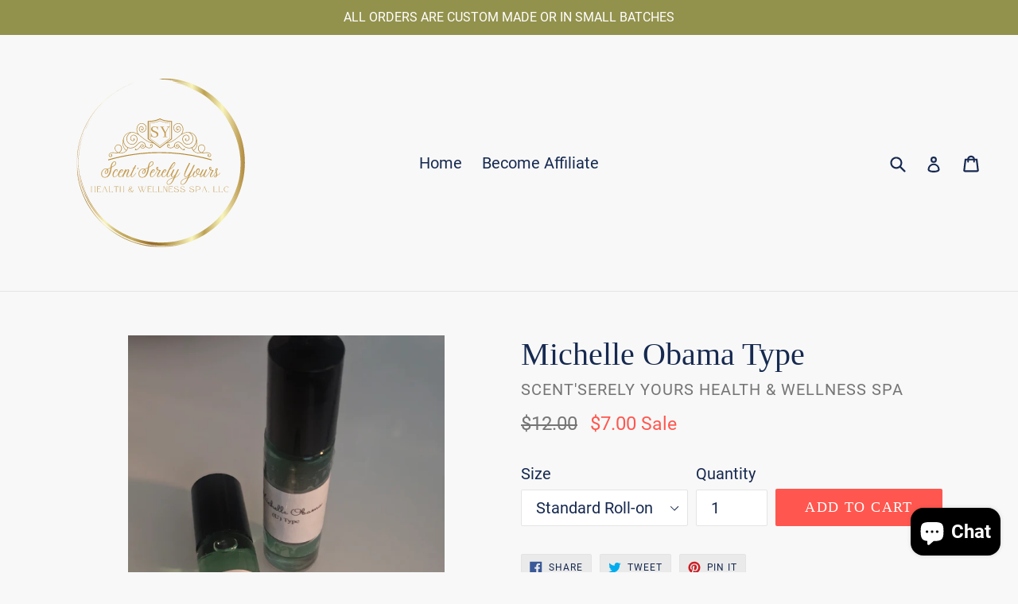

--- FILE ---
content_type: text/html; charset=utf-8
request_url: https://scentserely-yours.com/products/barack-obama
body_size: 36233
content:
<!doctype html>
<!--[if IE 9]> <html class="ie9 no-js" lang="en"> <![endif]-->
<!--[if (gt IE 9)|!(IE)]><!--> <html class="no-js" lang="en"> <!--<![endif]-->
<head>
  <meta charset="utf-8">
  <meta http-equiv="X-UA-Compatible" content="IE=edge,chrome=1">
  <meta name="viewport" content="width=device-width,initial-scale=1">
  <meta name="theme-color" content="#ff574f">
  <link rel="canonical" href="https://scentserely-yours.com/products/barack-obama">

  

  
  <title>
    Michelle Obama Type
    
    
    
      &ndash; Scent&#39;Serely Yours
    
  </title>

  

  <!-- /snippets/social-meta-tags.liquid -->




<meta property="og:site_name" content="Scent&#39;Serely Yours">
<meta property="og:url" content="https://scentserely-yours.com/products/barack-obama">
<meta property="og:title" content="Michelle Obama Type">
<meta property="og:type" content="product">
<meta property="og:description" content="We believe in Essentials Over Medicine. Implementing systems that take care of your body naturally from the inside out!">

  <meta property="og:price:amount" content="5.00">
  <meta property="og:price:currency" content="USD">

<meta property="og:image" content="http://scentserely-yours.com/cdn/shop/products/hbz-michelle-obama-07-1591898689_1200x1200.jpg?v=1592880421"><meta property="og:image" content="http://scentserely-yours.com/cdn/shop/files/rn-image_picker_lib_temp_892a1210-ef6e-47d6-8434-4cb20ffea246_1200x1200.jpg?v=1757977063">
<meta property="og:image:secure_url" content="https://scentserely-yours.com/cdn/shop/products/hbz-michelle-obama-07-1591898689_1200x1200.jpg?v=1592880421"><meta property="og:image:secure_url" content="https://scentserely-yours.com/cdn/shop/files/rn-image_picker_lib_temp_892a1210-ef6e-47d6-8434-4cb20ffea246_1200x1200.jpg?v=1757977063">


<meta name="twitter:card" content="summary_large_image">
<meta name="twitter:title" content="Michelle Obama Type">
<meta name="twitter:description" content="We believe in Essentials Over Medicine. Implementing systems that take care of your body naturally from the inside out!">


  <link href="//scentserely-yours.com/cdn/shop/t/1/assets/theme.scss.css?v=47979128550259108921703216617" rel="stylesheet" type="text/css" media="all" />
  

  <link href="//fonts.googleapis.com/css?family=Roboto:400,700" rel="stylesheet" type="text/css" media="all" />




  <script>
    var theme = {
      strings: {
        addToCart: "Add to cart",
        soldOut: "Sold out",
        unavailable: "Unavailable",
        showMore: "Show More",
        showLess: "Show Less",
        addressError: "Error looking up that address",
        addressNoResults: "No results for that address",
        addressQueryLimit: "You have exceeded the Google API usage limit. Consider upgrading to a \u003ca href=\"https:\/\/developers.google.com\/maps\/premium\/usage-limits\"\u003ePremium Plan\u003c\/a\u003e.",
        authError: "There was a problem authenticating your Google Maps account."
      },
      moneyFormat: "${{amount}}"
    }

    document.documentElement.className = document.documentElement.className.replace('no-js', 'js');
  </script>

  <!--[if (lte IE 9) ]><script src="//scentserely-yours.com/cdn/shop/t/1/assets/match-media.min.js?v=22265819453975888031518364748" type="text/javascript"></script><![endif]-->

  

  <!--[if (gt IE 9)|!(IE)]><!--><script src="//scentserely-yours.com/cdn/shop/t/1/assets/lazysizes.js?v=68441465964607740661518364748" async="async"></script><!--<![endif]-->
  <!--[if lte IE 9]><script src="//scentserely-yours.com/cdn/shop/t/1/assets/lazysizes.min.js?v=538"></script><![endif]-->

  <!--[if (gt IE 9)|!(IE)]><!--><script src="//scentserely-yours.com/cdn/shop/t/1/assets/vendor.js?v=136118274122071307521518364749" defer="defer"></script><!--<![endif]-->
  <!--[if lte IE 9]><script src="//scentserely-yours.com/cdn/shop/t/1/assets/vendor.js?v=136118274122071307521518364749"></script><![endif]-->

  <!--[if (gt IE 9)|!(IE)]><!--><script src="//scentserely-yours.com/cdn/shop/t/1/assets/theme.js?v=176637738827492370061519786405" defer="defer"></script><!--<![endif]-->
  <!--[if lte IE 9]><script src="//scentserely-yours.com/cdn/shop/t/1/assets/theme.js?v=176637738827492370061519786405"></script><![endif]-->

  <script>window.performance && window.performance.mark && window.performance.mark('shopify.content_for_header.start');</script><meta name="google-site-verification" content="Ufks4zmroeeOlFRN-ItvRT-LNvdLMhwBDvh37Vw0HoY">
<meta name="facebook-domain-verification" content="rbee5y44ifsqgf59qi1cjp8cfegbkv">
<meta name="facebook-domain-verification" content="h7ibdfwx648dfrryz8aaqo69yhauea">
<meta id="shopify-digital-wallet" name="shopify-digital-wallet" content="/30108618/digital_wallets/dialog">
<meta name="shopify-checkout-api-token" content="2905f162d9071ffe26d201bb46581bf4">
<meta id="in-context-paypal-metadata" data-shop-id="30108618" data-venmo-supported="false" data-environment="production" data-locale="en_US" data-paypal-v4="true" data-currency="USD">
<link rel="alternate" type="application/json+oembed" href="https://scentserely-yours.com/products/barack-obama.oembed">
<script async="async" src="/checkouts/internal/preloads.js?locale=en-US"></script>
<link rel="preconnect" href="https://shop.app" crossorigin="anonymous">
<script async="async" src="https://shop.app/checkouts/internal/preloads.js?locale=en-US&shop_id=30108618" crossorigin="anonymous"></script>
<script id="apple-pay-shop-capabilities" type="application/json">{"shopId":30108618,"countryCode":"US","currencyCode":"USD","merchantCapabilities":["supports3DS"],"merchantId":"gid:\/\/shopify\/Shop\/30108618","merchantName":"Scent'Serely Yours","requiredBillingContactFields":["postalAddress","email","phone"],"requiredShippingContactFields":["postalAddress","email","phone"],"shippingType":"shipping","supportedNetworks":["visa","masterCard","amex","discover","elo","jcb"],"total":{"type":"pending","label":"Scent'Serely Yours","amount":"1.00"},"shopifyPaymentsEnabled":true,"supportsSubscriptions":true}</script>
<script id="shopify-features" type="application/json">{"accessToken":"2905f162d9071ffe26d201bb46581bf4","betas":["rich-media-storefront-analytics"],"domain":"scentserely-yours.com","predictiveSearch":true,"shopId":30108618,"locale":"en"}</script>
<script>var Shopify = Shopify || {};
Shopify.shop = "scentserely-yours.myshopify.com";
Shopify.locale = "en";
Shopify.currency = {"active":"USD","rate":"1.0"};
Shopify.country = "US";
Shopify.theme = {"name":"Debut","id":11744346161,"schema_name":"Debut","schema_version":"2.2.0","theme_store_id":796,"role":"main"};
Shopify.theme.handle = "null";
Shopify.theme.style = {"id":null,"handle":null};
Shopify.cdnHost = "scentserely-yours.com/cdn";
Shopify.routes = Shopify.routes || {};
Shopify.routes.root = "/";</script>
<script type="module">!function(o){(o.Shopify=o.Shopify||{}).modules=!0}(window);</script>
<script>!function(o){function n(){var o=[];function n(){o.push(Array.prototype.slice.apply(arguments))}return n.q=o,n}var t=o.Shopify=o.Shopify||{};t.loadFeatures=n(),t.autoloadFeatures=n()}(window);</script>
<script>
  window.ShopifyPay = window.ShopifyPay || {};
  window.ShopifyPay.apiHost = "shop.app\/pay";
  window.ShopifyPay.redirectState = null;
</script>
<script id="shop-js-analytics" type="application/json">{"pageType":"product"}</script>
<script defer="defer" async type="module" src="//scentserely-yours.com/cdn/shopifycloud/shop-js/modules/v2/client.init-shop-cart-sync_BApSsMSl.en.esm.js"></script>
<script defer="defer" async type="module" src="//scentserely-yours.com/cdn/shopifycloud/shop-js/modules/v2/chunk.common_CBoos6YZ.esm.js"></script>
<script type="module">
  await import("//scentserely-yours.com/cdn/shopifycloud/shop-js/modules/v2/client.init-shop-cart-sync_BApSsMSl.en.esm.js");
await import("//scentserely-yours.com/cdn/shopifycloud/shop-js/modules/v2/chunk.common_CBoos6YZ.esm.js");

  window.Shopify.SignInWithShop?.initShopCartSync?.({"fedCMEnabled":true,"windoidEnabled":true});

</script>
<script>
  window.Shopify = window.Shopify || {};
  if (!window.Shopify.featureAssets) window.Shopify.featureAssets = {};
  window.Shopify.featureAssets['shop-js'] = {"shop-cart-sync":["modules/v2/client.shop-cart-sync_DJczDl9f.en.esm.js","modules/v2/chunk.common_CBoos6YZ.esm.js"],"init-fed-cm":["modules/v2/client.init-fed-cm_BzwGC0Wi.en.esm.js","modules/v2/chunk.common_CBoos6YZ.esm.js"],"init-windoid":["modules/v2/client.init-windoid_BS26ThXS.en.esm.js","modules/v2/chunk.common_CBoos6YZ.esm.js"],"init-shop-email-lookup-coordinator":["modules/v2/client.init-shop-email-lookup-coordinator_DFwWcvrS.en.esm.js","modules/v2/chunk.common_CBoos6YZ.esm.js"],"shop-cash-offers":["modules/v2/client.shop-cash-offers_DthCPNIO.en.esm.js","modules/v2/chunk.common_CBoos6YZ.esm.js","modules/v2/chunk.modal_Bu1hFZFC.esm.js"],"shop-button":["modules/v2/client.shop-button_D_JX508o.en.esm.js","modules/v2/chunk.common_CBoos6YZ.esm.js"],"shop-toast-manager":["modules/v2/client.shop-toast-manager_tEhgP2F9.en.esm.js","modules/v2/chunk.common_CBoos6YZ.esm.js"],"avatar":["modules/v2/client.avatar_BTnouDA3.en.esm.js"],"pay-button":["modules/v2/client.pay-button_BuNmcIr_.en.esm.js","modules/v2/chunk.common_CBoos6YZ.esm.js"],"init-shop-cart-sync":["modules/v2/client.init-shop-cart-sync_BApSsMSl.en.esm.js","modules/v2/chunk.common_CBoos6YZ.esm.js"],"shop-login-button":["modules/v2/client.shop-login-button_DwLgFT0K.en.esm.js","modules/v2/chunk.common_CBoos6YZ.esm.js","modules/v2/chunk.modal_Bu1hFZFC.esm.js"],"init-customer-accounts-sign-up":["modules/v2/client.init-customer-accounts-sign-up_TlVCiykN.en.esm.js","modules/v2/client.shop-login-button_DwLgFT0K.en.esm.js","modules/v2/chunk.common_CBoos6YZ.esm.js","modules/v2/chunk.modal_Bu1hFZFC.esm.js"],"init-shop-for-new-customer-accounts":["modules/v2/client.init-shop-for-new-customer-accounts_DrjXSI53.en.esm.js","modules/v2/client.shop-login-button_DwLgFT0K.en.esm.js","modules/v2/chunk.common_CBoos6YZ.esm.js","modules/v2/chunk.modal_Bu1hFZFC.esm.js"],"init-customer-accounts":["modules/v2/client.init-customer-accounts_C0Oh2ljF.en.esm.js","modules/v2/client.shop-login-button_DwLgFT0K.en.esm.js","modules/v2/chunk.common_CBoos6YZ.esm.js","modules/v2/chunk.modal_Bu1hFZFC.esm.js"],"shop-follow-button":["modules/v2/client.shop-follow-button_C5D3XtBb.en.esm.js","modules/v2/chunk.common_CBoos6YZ.esm.js","modules/v2/chunk.modal_Bu1hFZFC.esm.js"],"checkout-modal":["modules/v2/client.checkout-modal_8TC_1FUY.en.esm.js","modules/v2/chunk.common_CBoos6YZ.esm.js","modules/v2/chunk.modal_Bu1hFZFC.esm.js"],"lead-capture":["modules/v2/client.lead-capture_D-pmUjp9.en.esm.js","modules/v2/chunk.common_CBoos6YZ.esm.js","modules/v2/chunk.modal_Bu1hFZFC.esm.js"],"shop-login":["modules/v2/client.shop-login_BmtnoEUo.en.esm.js","modules/v2/chunk.common_CBoos6YZ.esm.js","modules/v2/chunk.modal_Bu1hFZFC.esm.js"],"payment-terms":["modules/v2/client.payment-terms_BHOWV7U_.en.esm.js","modules/v2/chunk.common_CBoos6YZ.esm.js","modules/v2/chunk.modal_Bu1hFZFC.esm.js"]};
</script>
<script>(function() {
  var isLoaded = false;
  function asyncLoad() {
    if (isLoaded) return;
    isLoaded = true;
    var urls = ["\/\/shopify.privy.com\/widget.js?shop=scentserely-yours.myshopify.com","https:\/\/cdn.trytada.com\/loader.js?shop=scentserely-yours.myshopify.com","https:\/\/cdn-spurit.com\/in-stock-reminder\/js\/common.js?shop=scentserely-yours.myshopify.com","\/\/scentserely-yours.bookthatapp.com\/javascripts\/bta.js?shop=scentserely-yours.myshopify.com","\/\/cdn.shopify.com\/proxy\/13c276ff86ffd4b727a62d2d77f45c1c5c3bec159602bb6e8c8079caf0ab95b5\/bingshoppingtool-t2app-prod.trafficmanager.net\/uet\/tracking_script?shop=scentserely-yours.myshopify.com\u0026sp-cache-control=cHVibGljLCBtYXgtYWdlPTkwMA","https:\/\/cdn.grw.reputon.com\/assets\/widget.js?shop=scentserely-yours.myshopify.com","https:\/\/cdn.shopify.com\/s\/files\/1\/3010\/8618\/t\/1\/assets\/tipo.booking.init.js?shop=scentserely-yours.myshopify.com","https:\/\/cdn.hextom.com\/js\/quickannouncementbar.js?shop=scentserely-yours.myshopify.com","https:\/\/cdn.hextom.com\/js\/freeshippingbar.js?shop=scentserely-yours.myshopify.com","https:\/\/cdn2.hextom.com\/js\/smartpushmarketing.js?shop=scentserely-yours.myshopify.com","https:\/\/cdn5.hextom.com\/js\/vimotia.js?shop=scentserely-yours.myshopify.com","https:\/\/cdn-spurit.com\/all-apps\/checker.js?shop=scentserely-yours.myshopify.com","https:\/\/cdn-spurit.com\/all-apps\/checker-p.js?shop=scentserely-yours.myshopify.com","https:\/\/cdn-spurit.com\/all-apps\/thank-you-pao-page.js?shop=scentserely-yours.myshopify.com","\/\/cdn.shopify.com\/proxy\/86d30f49d1a2299131fd19a8c1bfa130d34d6641ac59ae2a0ed6741d668a4f07\/d1639lhkj5l89m.cloudfront.net\/js\/storefront\/uppromote.js?shop=scentserely-yours.myshopify.com\u0026sp-cache-control=cHVibGljLCBtYXgtYWdlPTkwMA"];
    for (var i = 0; i < urls.length; i++) {
      var s = document.createElement('script');
      s.type = 'text/javascript';
      s.async = true;
      s.src = urls[i];
      var x = document.getElementsByTagName('script')[0];
      x.parentNode.insertBefore(s, x);
    }
  };
  if(window.attachEvent) {
    window.attachEvent('onload', asyncLoad);
  } else {
    window.addEventListener('load', asyncLoad, false);
  }
})();</script>
<script id="__st">var __st={"a":30108618,"offset":-18000,"reqid":"a7d66b63-6287-4e08-816c-2d2e19c95a54-1768920648","pageurl":"scentserely-yours.com\/products\/barack-obama","u":"d33629e878ea","p":"product","rtyp":"product","rid":4533160345715};</script>
<script>window.ShopifyPaypalV4VisibilityTracking = true;</script>
<script id="captcha-bootstrap">!function(){'use strict';const t='contact',e='account',n='new_comment',o=[[t,t],['blogs',n],['comments',n],[t,'customer']],c=[[e,'customer_login'],[e,'guest_login'],[e,'recover_customer_password'],[e,'create_customer']],r=t=>t.map((([t,e])=>`form[action*='/${t}']:not([data-nocaptcha='true']) input[name='form_type'][value='${e}']`)).join(','),a=t=>()=>t?[...document.querySelectorAll(t)].map((t=>t.form)):[];function s(){const t=[...o],e=r(t);return a(e)}const i='password',u='form_key',d=['recaptcha-v3-token','g-recaptcha-response','h-captcha-response',i],f=()=>{try{return window.sessionStorage}catch{return}},m='__shopify_v',_=t=>t.elements[u];function p(t,e,n=!1){try{const o=window.sessionStorage,c=JSON.parse(o.getItem(e)),{data:r}=function(t){const{data:e,action:n}=t;return t[m]||n?{data:e,action:n}:{data:t,action:n}}(c);for(const[e,n]of Object.entries(r))t.elements[e]&&(t.elements[e].value=n);n&&o.removeItem(e)}catch(o){console.error('form repopulation failed',{error:o})}}const l='form_type',E='cptcha';function T(t){t.dataset[E]=!0}const w=window,h=w.document,L='Shopify',v='ce_forms',y='captcha';let A=!1;((t,e)=>{const n=(g='f06e6c50-85a8-45c8-87d0-21a2b65856fe',I='https://cdn.shopify.com/shopifycloud/storefront-forms-hcaptcha/ce_storefront_forms_captcha_hcaptcha.v1.5.2.iife.js',D={infoText:'Protected by hCaptcha',privacyText:'Privacy',termsText:'Terms'},(t,e,n)=>{const o=w[L][v],c=o.bindForm;if(c)return c(t,g,e,D).then(n);var r;o.q.push([[t,g,e,D],n]),r=I,A||(h.body.append(Object.assign(h.createElement('script'),{id:'captcha-provider',async:!0,src:r})),A=!0)});var g,I,D;w[L]=w[L]||{},w[L][v]=w[L][v]||{},w[L][v].q=[],w[L][y]=w[L][y]||{},w[L][y].protect=function(t,e){n(t,void 0,e),T(t)},Object.freeze(w[L][y]),function(t,e,n,w,h,L){const[v,y,A,g]=function(t,e,n){const i=e?o:[],u=t?c:[],d=[...i,...u],f=r(d),m=r(i),_=r(d.filter((([t,e])=>n.includes(e))));return[a(f),a(m),a(_),s()]}(w,h,L),I=t=>{const e=t.target;return e instanceof HTMLFormElement?e:e&&e.form},D=t=>v().includes(t);t.addEventListener('submit',(t=>{const e=I(t);if(!e)return;const n=D(e)&&!e.dataset.hcaptchaBound&&!e.dataset.recaptchaBound,o=_(e),c=g().includes(e)&&(!o||!o.value);(n||c)&&t.preventDefault(),c&&!n&&(function(t){try{if(!f())return;!function(t){const e=f();if(!e)return;const n=_(t);if(!n)return;const o=n.value;o&&e.removeItem(o)}(t);const e=Array.from(Array(32),(()=>Math.random().toString(36)[2])).join('');!function(t,e){_(t)||t.append(Object.assign(document.createElement('input'),{type:'hidden',name:u})),t.elements[u].value=e}(t,e),function(t,e){const n=f();if(!n)return;const o=[...t.querySelectorAll(`input[type='${i}']`)].map((({name:t})=>t)),c=[...d,...o],r={};for(const[a,s]of new FormData(t).entries())c.includes(a)||(r[a]=s);n.setItem(e,JSON.stringify({[m]:1,action:t.action,data:r}))}(t,e)}catch(e){console.error('failed to persist form',e)}}(e),e.submit())}));const S=(t,e)=>{t&&!t.dataset[E]&&(n(t,e.some((e=>e===t))),T(t))};for(const o of['focusin','change'])t.addEventListener(o,(t=>{const e=I(t);D(e)&&S(e,y())}));const B=e.get('form_key'),M=e.get(l),P=B&&M;t.addEventListener('DOMContentLoaded',(()=>{const t=y();if(P)for(const e of t)e.elements[l].value===M&&p(e,B);[...new Set([...A(),...v().filter((t=>'true'===t.dataset.shopifyCaptcha))])].forEach((e=>S(e,t)))}))}(h,new URLSearchParams(w.location.search),n,t,e,['guest_login'])})(!0,!0)}();</script>
<script integrity="sha256-4kQ18oKyAcykRKYeNunJcIwy7WH5gtpwJnB7kiuLZ1E=" data-source-attribution="shopify.loadfeatures" defer="defer" src="//scentserely-yours.com/cdn/shopifycloud/storefront/assets/storefront/load_feature-a0a9edcb.js" crossorigin="anonymous"></script>
<script crossorigin="anonymous" defer="defer" src="//scentserely-yours.com/cdn/shopifycloud/storefront/assets/shopify_pay/storefront-65b4c6d7.js?v=20250812"></script>
<script data-source-attribution="shopify.dynamic_checkout.dynamic.init">var Shopify=Shopify||{};Shopify.PaymentButton=Shopify.PaymentButton||{isStorefrontPortableWallets:!0,init:function(){window.Shopify.PaymentButton.init=function(){};var t=document.createElement("script");t.src="https://scentserely-yours.com/cdn/shopifycloud/portable-wallets/latest/portable-wallets.en.js",t.type="module",document.head.appendChild(t)}};
</script>
<script data-source-attribution="shopify.dynamic_checkout.buyer_consent">
  function portableWalletsHideBuyerConsent(e){var t=document.getElementById("shopify-buyer-consent"),n=document.getElementById("shopify-subscription-policy-button");t&&n&&(t.classList.add("hidden"),t.setAttribute("aria-hidden","true"),n.removeEventListener("click",e))}function portableWalletsShowBuyerConsent(e){var t=document.getElementById("shopify-buyer-consent"),n=document.getElementById("shopify-subscription-policy-button");t&&n&&(t.classList.remove("hidden"),t.removeAttribute("aria-hidden"),n.addEventListener("click",e))}window.Shopify?.PaymentButton&&(window.Shopify.PaymentButton.hideBuyerConsent=portableWalletsHideBuyerConsent,window.Shopify.PaymentButton.showBuyerConsent=portableWalletsShowBuyerConsent);
</script>
<script data-source-attribution="shopify.dynamic_checkout.cart.bootstrap">document.addEventListener("DOMContentLoaded",(function(){function t(){return document.querySelector("shopify-accelerated-checkout-cart, shopify-accelerated-checkout")}if(t())Shopify.PaymentButton.init();else{new MutationObserver((function(e,n){t()&&(Shopify.PaymentButton.init(),n.disconnect())})).observe(document.body,{childList:!0,subtree:!0})}}));
</script>
<link id="shopify-accelerated-checkout-styles" rel="stylesheet" media="screen" href="https://scentserely-yours.com/cdn/shopifycloud/portable-wallets/latest/accelerated-checkout-backwards-compat.css" crossorigin="anonymous">
<style id="shopify-accelerated-checkout-cart">
        #shopify-buyer-consent {
  margin-top: 1em;
  display: inline-block;
  width: 100%;
}

#shopify-buyer-consent.hidden {
  display: none;
}

#shopify-subscription-policy-button {
  background: none;
  border: none;
  padding: 0;
  text-decoration: underline;
  font-size: inherit;
  cursor: pointer;
}

#shopify-subscription-policy-button::before {
  box-shadow: none;
}

      </style>

<script>window.performance && window.performance.mark && window.performance.mark('shopify.content_for_header.end');</script>
<script type="text/javascript">window.moneyFormat = "${{amount}}";
    window.globoAlsoBoughtMoneyFormat = "${{amount}}";
    window.shopCurrency = "USD";
    window.curCurrency = "USD";
    window.assetsUrl = '//scentserely-yours.com/cdn/shop/t/1/assets/';
    window.globoAlsoBoughtRootUrl = '';
  </script>
  <link href="//scentserely-yours.com/cdn/shop/t/1/assets/globo.alsobought.css?v=161032491316067182121611040309" rel="stylesheet" type="text/css" media="all" />  <script src="//scentserely-yours.com/cdn/shop/t/1/assets/globo.alsobought.js?v=81593474027395265421610387876" data-instant-track type="text/javascript"></script>
  <script data-instant-track>
    var globoAlsoBought = new globoAlsoBought({
      apiUrl: "https://related-products.globosoftware.net/api",
      shop: "scentserely-yours.myshopify.com",
      domain: "scentserely-yours.com",
      view_name: 'globo.related',
      cart_properties_name: 'utm_source',
      cart_properties_value: 'globoRelatedProducts',
      manualRecommendations: {},
      discount: false,
      hidewatermark: false,
      redirect: true,
      exclude_tags: [],
      carousel_items: 6,
      carousel_autoplay: false,
      productBoughtTogether: {
        enable: false,
        limit: 2,
        random: true,
        template: 2,
        thisItem: true,
        conditions: ["type","collection","tags","global"]
      },
      productRelated: {
        enable: false,
        limit: 10,
        random: false,
        template: 1,
        thisItem: false,
        conditions: ["vendor","type","collection","tags","global"]
      },
      cart: {
        enable: true,
        limit: 10,
        random: false,
        template: 3,
        conditions: ["tags","global"],
        products: []
      },product: {
          id: 4533160345715,
          title: "Michelle Obama Type",
          handle: "barack-obama",
          price: 500,
          compare_at_price: 800,
          images: ["//scentserely-yours.com/cdn/shop/products/hbz-michelle-obama-07-1591898689.jpg?v=1592880421"],
          variants: [{"id":31839648710771,"title":"Standard Roll-on","option1":"Standard Roll-on","option2":null,"option3":null,"sku":null,"requires_shipping":true,"taxable":true,"featured_image":{"id":39068963635315,"product_id":4533160345715,"position":2,"created_at":"2025-09-15T18:57:41-04:00","updated_at":"2025-09-15T18:57:43-04:00","alt":null,"width":3000,"height":4000,"src":"\/\/scentserely-yours.com\/cdn\/shop\/files\/rn-image_picker_lib_temp_892a1210-ef6e-47d6-8434-4cb20ffea246.jpg?v=1757977063","variant_ids":[31839648710771]},"available":true,"name":"Michelle Obama Type - Standard Roll-on","public_title":"Standard Roll-on","options":["Standard Roll-on"],"price":700,"weight":0,"compare_at_price":1200,"inventory_management":"shopify","barcode":"","featured_media":{"alt":null,"id":30158539554931,"position":2,"preview_image":{"aspect_ratio":0.75,"height":4000,"width":3000,"src":"\/\/scentserely-yours.com\/cdn\/shop\/files\/rn-image_picker_lib_temp_892a1210-ef6e-47d6-8434-4cb20ffea246.jpg?v=1757977063"}},"requires_selling_plan":false,"selling_plan_allocations":[]},{"id":31839648383091,"title":"Whipped Body Butter 4oz","option1":"Whipped Body Butter 4oz","option2":null,"option3":null,"sku":null,"requires_shipping":true,"taxable":true,"featured_image":null,"available":false,"name":"Michelle Obama Type - Whipped Body Butter 4oz","public_title":"Whipped Body Butter 4oz","options":["Whipped Body Butter 4oz"],"price":3000,"weight":0,"compare_at_price":null,"inventory_management":"shopify","barcode":"","requires_selling_plan":false,"selling_plan_allocations":[]},{"id":31839648252019,"title":"Burning Oil 4oz","option1":"Burning Oil 4oz","option2":null,"option3":null,"sku":null,"requires_shipping":true,"taxable":true,"featured_image":null,"available":false,"name":"Michelle Obama Type - Burning Oil 4oz","public_title":"Burning Oil 4oz","options":["Burning Oil 4oz"],"price":2000,"weight":0,"compare_at_price":null,"inventory_management":"shopify","barcode":"","requires_selling_plan":false,"selling_plan_allocations":[]},{"id":31839648350323,"title":"Mini Fragrance  Oil Spray","option1":"Mini Fragrance  Oil Spray","option2":null,"option3":null,"sku":null,"requires_shipping":true,"taxable":true,"featured_image":null,"available":false,"name":"Michelle Obama Type - Mini Fragrance  Oil Spray","public_title":"Mini Fragrance  Oil Spray","options":["Mini Fragrance  Oil Spray"],"price":1000,"weight":0,"compare_at_price":null,"inventory_management":"shopify","barcode":"","requires_selling_plan":false,"selling_plan_allocations":[]},{"id":31839648514163,"title":"Burning Oil 1oz","option1":"Burning Oil 1oz","option2":null,"option3":null,"sku":null,"requires_shipping":true,"taxable":true,"featured_image":null,"available":false,"name":"Michelle Obama Type - Burning Oil 1oz","public_title":"Burning Oil 1oz","options":["Burning Oil 1oz"],"price":700,"weight":0,"compare_at_price":1000,"inventory_management":"shopify","barcode":"","requires_selling_plan":false,"selling_plan_allocations":[]},{"id":31839648645235,"title":"Whipped Body Butter 8oz","option1":"Whipped Body Butter 8oz","option2":null,"option3":null,"sku":null,"requires_shipping":true,"taxable":true,"featured_image":null,"available":false,"name":"Michelle Obama Type - Whipped Body Butter 8oz","public_title":"Whipped Body Butter 8oz","options":["Whipped Body Butter 8oz"],"price":4500,"weight":0,"compare_at_price":null,"inventory_management":"shopify","barcode":"","requires_selling_plan":false,"selling_plan_allocations":[]},{"id":31839648678003,"title":"Dram Roll-on","option1":"Dram Roll-on","option2":null,"option3":null,"sku":null,"requires_shipping":true,"taxable":true,"featured_image":null,"available":false,"name":"Michelle Obama Type - Dram Roll-on","public_title":"Dram Roll-on","options":["Dram Roll-on"],"price":500,"weight":0,"compare_at_price":800,"inventory_management":"shopify","barcode":"","requires_selling_plan":false,"selling_plan_allocations":[]},{"id":31839648743539,"title":"Jumbo Roll-on","option1":"Jumbo Roll-on","option2":null,"option3":null,"sku":null,"requires_shipping":true,"taxable":true,"featured_image":null,"available":false,"name":"Michelle Obama Type - Jumbo Roll-on","public_title":"Jumbo Roll-on","options":["Jumbo Roll-on"],"price":3000,"weight":0,"compare_at_price":3500,"inventory_management":"shopify","barcode":"","requires_selling_plan":false,"selling_plan_allocations":[]},{"id":31839648776307,"title":"XL Roll-On","option1":"XL Roll-On","option2":null,"option3":null,"sku":null,"requires_shipping":true,"taxable":true,"featured_image":null,"available":false,"name":"Michelle Obama Type - XL Roll-On","public_title":"XL Roll-On","options":["XL Roll-On"],"price":4000,"weight":0,"compare_at_price":null,"inventory_management":"shopify","barcode":"","requires_selling_plan":false,"selling_plan_allocations":[]},{"id":31839648809075,"title":"1oz. Fragrance Oil","option1":"1oz. Fragrance Oil","option2":null,"option3":null,"sku":null,"requires_shipping":true,"taxable":true,"featured_image":null,"available":false,"name":"Michelle Obama Type - 1oz. Fragrance Oil","public_title":"1oz. Fragrance Oil","options":["1oz. Fragrance Oil"],"price":1200,"weight":0,"compare_at_price":1500,"inventory_management":"shopify","barcode":"","requires_selling_plan":false,"selling_plan_allocations":[]},{"id":31839648841843,"title":"2oz. Fragrance Oil","option1":"2oz. Fragrance Oil","option2":null,"option3":null,"sku":null,"requires_shipping":true,"taxable":true,"featured_image":null,"available":false,"name":"Michelle Obama Type - 2oz. Fragrance Oil","public_title":"2oz. Fragrance Oil","options":["2oz. Fragrance Oil"],"price":2200,"weight":0,"compare_at_price":2500,"inventory_management":"shopify","barcode":"","requires_selling_plan":false,"selling_plan_allocations":[]},{"id":31839648874611,"title":"4oz. Fragrance Oil","option1":"4oz. Fragrance Oil","option2":null,"option3":null,"sku":null,"requires_shipping":true,"taxable":true,"featured_image":null,"available":false,"name":"Michelle Obama Type - 4oz. Fragrance Oil","public_title":"4oz. Fragrance Oil","options":["4oz. Fragrance Oil"],"price":4000,"weight":0,"compare_at_price":null,"inventory_management":"shopify","barcode":"","requires_selling_plan":false,"selling_plan_allocations":[]}],
          available: true,
          vendor: "Scent'Serely Yours Health \u0026 Wellness Spa",
          product_type: "Fragrance",
          tags: ["eau de parfum","perfume"],
          collection:"fragrance-oil-products"},no_image_url: "https://cdn.shopify.com/s/images/admin/no-image-large.gif"
    });
  </script>
  <script src="//scentserely-yours.com/cdn/shop/t/1/assets/globo.alsobought.data.js?v=15438297266392056291610387872" data-instant-track type="text/javascript"></script>
  
  <script type="text/javascript">
    var Tipo = Tipo || {};
    Tipo.Booking = Tipo.Booking || {};
    Tipo.Booking.appUrl = 'https://booking.tipo.io';
    Tipo.Booking.shop = {
      id: 15231,
      url : 'scentserely-yours.myshopify.com',
      domain : 'scentserely-yours.com',
      settings : "{\"general\":{\"hide_add_to_cart\":\"2\",\"hide_buy_now\":\"0\",\"redirect_url\":null,\"allow_bring_more\":false,\"confirm_to\":\"checkout\",\"time_format\":\"24h\",\"multipleEmployees\":\"1\",\"multipleLocations\":\"1\",\"formatDate\":\"YYYY-MM-DD\",\"formatDateServe\":\"Y-m-d\",\"formatDateTime\":\"YYYY-MM-DD HH:mm\",\"formatTime\":\"HH:mm\",\"weekStart\":0},\"booking\":{\"text_price_color\":\"#ff0000\",\"timeBlock\":\"fixed\",\"stepping\":\"60\",\"font\":\"Arial\",\"primary_color\":\"#1fd3c0\",\"cancel_button\":\"#ffffff\",\"text_color\":\"#6370a7\",\"calender_background_color\":\"#2b3360\",\"calender_text_color\":\"#ffffff\",\"day_off_color\":\"#a3a3a3\",\"time_slot_color\":\"#414c89\",\"time_slot_color_hover\":\"#313d88\",\"selected_time_slot_color\":\"#ffd153\",\"background_color_calendar\":\"#2b3360\",\"background_image\":\"preset1.jpg\",\"selected_day_color\":\"#1fd3c0\",\"time_slot_color_selected\":\"#ff007b\",\"background_color_box_message_time_slot_no_available\":\"#e9e9e9\",\"text_color_text_box_message_time_slot_no_available\":\"#424242\",\"time_slot_no_available_color\":\"#a3a3a3\",\"sortProduct\":{\"type\":1,\"sortProductAuto\":\"asc\",\"sortProductManually\":[\"4621949927539\",\"4623932424307\",\"4634856161395\",\"4635007778931\",\"4634939293811\",\"4635026063475\",\"4635027177587\",\"4636285173875\",\"4637204775027\",\"4673198751859\",\"6559126782067\",\"4672804454515\",\"6596362731635\"]},\"statusDefault\":\"2\"},\"translation\":{\"languageDatepicker\":\"en-US\",\"customDatePickerDays\":\"Sunday, Monday, Tuesday, Wednesday, Thursday, Friday, Saturday\",\"customDatePickerDaysShort\":\"Sun, Mon, Tue, Wed, Thu, Fri, Sat\",\"customDatePickerDaysMin\":\"Su, Mo, Tu, We, Th, Fr, Sa\",\"customDatePickerMonths\":\"January, February, March, April, May, June, July, August, September, October, November, December\",\"customDatePickerMonthsShort\":\"Jan, Feb, Mar, Apr, May, Jun, Jul, Aug, Sep, Oct, Nov, Dec\",\"widget\":{\"default\":{\"please_select\":\"Please select service\",\"training\":\"Training\",\"trainer\":\"Trainer\",\"bringing_anyone\":\"Bringing anyone with you?\",\"num_of_additional\":\"Number of Additional People\",\"date_and_time\":\"Pick date & time\",\"continue\":\"Continue\",\"total_price\":\"Total Price\",\"confirm\":\"Confirm\",\"cancel\":\"Cancel\",\"thank_you\":\"Thank you! Your booking is completed\",\"date\":\"Date\",\"time\":\"Time\",\"datetime\":\"Date Time\",\"duration\":\"Duration\",\"location\":\"Location\",\"first_name\":\"First name\",\"last_name\":\"Last name\",\"phone\":\"Phone\",\"email\":\"Email\",\"address\":\"Address\",\"address_2\":\"Address 2\",\"status\":\"Status\",\"country\":\"Country\",\"full_name\":\"Fullname\",\"product\":\"Service\",\"product_placeholder\":\"Select your service\",\"variant\":\"Variant\",\"variant_placeholder\":\"Select your variant\",\"location_placeholder\":\"Select a location\",\"employee\":\"Employee\",\"employee_placeholder\":\"Select an employee\",\"quantity\":\"Quantity\",\"back\":\"Back\",\"payment\":\"Payment\",\"you_can_only_bring\":\"You can only bring {number} people\",\"not_available\":\"Selected service is currently not available.\",\"no_employee\":\"No employee\",\"no_location\":\"No location\",\"is_required\":\"This field is required.\",\"valid_phone_number\":\"Please enter a valid phone number.\",\"valid_email\":\"Please enter a valid email.\",\"time_slot_no_available\":\"This slot is no longer available\",\"price\":\"Price\",\"export_file_isc\":\"Export to file isc\",\"confirm_free_booking_successfully\":\"Thank for your booking. We will get back to you shortly.\",\"confirm_free_booking_unsuccessfully\":\"Whoops, looks like something went wrong.\",\"duration_unit\":\"minutes\"}}},\"integrate\":{\"zapier\":{\"cretaeOrUpdateUrl\":null,\"deleteUrl\":null}},\"free_form\":{\"first_name\":{\"enable\":true,\"label\":\"First name\",\"required\":true},\"last_name\":{\"enable\":true,\"label\":\"Last name\",\"required\":true},\"phone_number\":{\"enable\":false,\"label\":\"Phone number\",\"required\":true},\"email\":{\"label\":\"Email\",\"required\":true,\"enable\":true}}}",
      locale: 'en',
      plan : {"id":1,"version":"1","plan":"BETA","feature":"{\"employee\":-1,\"product\":-1,\"location\":-1,\"extraFieldSet\":true,\"hideBrand\":false,\"googleCalendar\":false}","price":"0.00","type":"month","status":1,"created_at":null,"updated_at":"2021-12-13 03:56:44"}
    };
    Tipo.Booking.locale = "en";
    Tipo.Booking.countryCode = ['us'];
    
      Tipo.Booking.product = {"id":4533160345715,"title":"Michelle Obama Type","handle":"barack-obama","description":"","published_at":"2020-06-19T16:10:05-04:00","created_at":"2020-06-19T16:10:05-04:00","vendor":"Scent'Serely Yours Health \u0026 Wellness Spa","type":"Fragrance","tags":["eau de parfum","perfume"],"price":500,"price_min":500,"price_max":4500,"available":true,"price_varies":true,"compare_at_price":800,"compare_at_price_min":800,"compare_at_price_max":3500,"compare_at_price_varies":true,"variants":[{"id":31839648710771,"title":"Standard Roll-on","option1":"Standard Roll-on","option2":null,"option3":null,"sku":null,"requires_shipping":true,"taxable":true,"featured_image":{"id":39068963635315,"product_id":4533160345715,"position":2,"created_at":"2025-09-15T18:57:41-04:00","updated_at":"2025-09-15T18:57:43-04:00","alt":null,"width":3000,"height":4000,"src":"\/\/scentserely-yours.com\/cdn\/shop\/files\/rn-image_picker_lib_temp_892a1210-ef6e-47d6-8434-4cb20ffea246.jpg?v=1757977063","variant_ids":[31839648710771]},"available":true,"name":"Michelle Obama Type - Standard Roll-on","public_title":"Standard Roll-on","options":["Standard Roll-on"],"price":700,"weight":0,"compare_at_price":1200,"inventory_management":"shopify","barcode":"","featured_media":{"alt":null,"id":30158539554931,"position":2,"preview_image":{"aspect_ratio":0.75,"height":4000,"width":3000,"src":"\/\/scentserely-yours.com\/cdn\/shop\/files\/rn-image_picker_lib_temp_892a1210-ef6e-47d6-8434-4cb20ffea246.jpg?v=1757977063"}},"requires_selling_plan":false,"selling_plan_allocations":[]},{"id":31839648383091,"title":"Whipped Body Butter 4oz","option1":"Whipped Body Butter 4oz","option2":null,"option3":null,"sku":null,"requires_shipping":true,"taxable":true,"featured_image":null,"available":false,"name":"Michelle Obama Type - Whipped Body Butter 4oz","public_title":"Whipped Body Butter 4oz","options":["Whipped Body Butter 4oz"],"price":3000,"weight":0,"compare_at_price":null,"inventory_management":"shopify","barcode":"","requires_selling_plan":false,"selling_plan_allocations":[]},{"id":31839648252019,"title":"Burning Oil 4oz","option1":"Burning Oil 4oz","option2":null,"option3":null,"sku":null,"requires_shipping":true,"taxable":true,"featured_image":null,"available":false,"name":"Michelle Obama Type - Burning Oil 4oz","public_title":"Burning Oil 4oz","options":["Burning Oil 4oz"],"price":2000,"weight":0,"compare_at_price":null,"inventory_management":"shopify","barcode":"","requires_selling_plan":false,"selling_plan_allocations":[]},{"id":31839648350323,"title":"Mini Fragrance  Oil Spray","option1":"Mini Fragrance  Oil Spray","option2":null,"option3":null,"sku":null,"requires_shipping":true,"taxable":true,"featured_image":null,"available":false,"name":"Michelle Obama Type - Mini Fragrance  Oil Spray","public_title":"Mini Fragrance  Oil Spray","options":["Mini Fragrance  Oil Spray"],"price":1000,"weight":0,"compare_at_price":null,"inventory_management":"shopify","barcode":"","requires_selling_plan":false,"selling_plan_allocations":[]},{"id":31839648514163,"title":"Burning Oil 1oz","option1":"Burning Oil 1oz","option2":null,"option3":null,"sku":null,"requires_shipping":true,"taxable":true,"featured_image":null,"available":false,"name":"Michelle Obama Type - Burning Oil 1oz","public_title":"Burning Oil 1oz","options":["Burning Oil 1oz"],"price":700,"weight":0,"compare_at_price":1000,"inventory_management":"shopify","barcode":"","requires_selling_plan":false,"selling_plan_allocations":[]},{"id":31839648645235,"title":"Whipped Body Butter 8oz","option1":"Whipped Body Butter 8oz","option2":null,"option3":null,"sku":null,"requires_shipping":true,"taxable":true,"featured_image":null,"available":false,"name":"Michelle Obama Type - Whipped Body Butter 8oz","public_title":"Whipped Body Butter 8oz","options":["Whipped Body Butter 8oz"],"price":4500,"weight":0,"compare_at_price":null,"inventory_management":"shopify","barcode":"","requires_selling_plan":false,"selling_plan_allocations":[]},{"id":31839648678003,"title":"Dram Roll-on","option1":"Dram Roll-on","option2":null,"option3":null,"sku":null,"requires_shipping":true,"taxable":true,"featured_image":null,"available":false,"name":"Michelle Obama Type - Dram Roll-on","public_title":"Dram Roll-on","options":["Dram Roll-on"],"price":500,"weight":0,"compare_at_price":800,"inventory_management":"shopify","barcode":"","requires_selling_plan":false,"selling_plan_allocations":[]},{"id":31839648743539,"title":"Jumbo Roll-on","option1":"Jumbo Roll-on","option2":null,"option3":null,"sku":null,"requires_shipping":true,"taxable":true,"featured_image":null,"available":false,"name":"Michelle Obama Type - Jumbo Roll-on","public_title":"Jumbo Roll-on","options":["Jumbo Roll-on"],"price":3000,"weight":0,"compare_at_price":3500,"inventory_management":"shopify","barcode":"","requires_selling_plan":false,"selling_plan_allocations":[]},{"id":31839648776307,"title":"XL Roll-On","option1":"XL Roll-On","option2":null,"option3":null,"sku":null,"requires_shipping":true,"taxable":true,"featured_image":null,"available":false,"name":"Michelle Obama Type - XL Roll-On","public_title":"XL Roll-On","options":["XL Roll-On"],"price":4000,"weight":0,"compare_at_price":null,"inventory_management":"shopify","barcode":"","requires_selling_plan":false,"selling_plan_allocations":[]},{"id":31839648809075,"title":"1oz. Fragrance Oil","option1":"1oz. Fragrance Oil","option2":null,"option3":null,"sku":null,"requires_shipping":true,"taxable":true,"featured_image":null,"available":false,"name":"Michelle Obama Type - 1oz. Fragrance Oil","public_title":"1oz. Fragrance Oil","options":["1oz. Fragrance Oil"],"price":1200,"weight":0,"compare_at_price":1500,"inventory_management":"shopify","barcode":"","requires_selling_plan":false,"selling_plan_allocations":[]},{"id":31839648841843,"title":"2oz. Fragrance Oil","option1":"2oz. Fragrance Oil","option2":null,"option3":null,"sku":null,"requires_shipping":true,"taxable":true,"featured_image":null,"available":false,"name":"Michelle Obama Type - 2oz. Fragrance Oil","public_title":"2oz. Fragrance Oil","options":["2oz. Fragrance Oil"],"price":2200,"weight":0,"compare_at_price":2500,"inventory_management":"shopify","barcode":"","requires_selling_plan":false,"selling_plan_allocations":[]},{"id":31839648874611,"title":"4oz. Fragrance Oil","option1":"4oz. Fragrance Oil","option2":null,"option3":null,"sku":null,"requires_shipping":true,"taxable":true,"featured_image":null,"available":false,"name":"Michelle Obama Type - 4oz. Fragrance Oil","public_title":"4oz. Fragrance Oil","options":["4oz. Fragrance Oil"],"price":4000,"weight":0,"compare_at_price":null,"inventory_management":"shopify","barcode":"","requires_selling_plan":false,"selling_plan_allocations":[]}],"images":["\/\/scentserely-yours.com\/cdn\/shop\/products\/hbz-michelle-obama-07-1591898689.jpg?v=1592880421","\/\/scentserely-yours.com\/cdn\/shop\/files\/rn-image_picker_lib_temp_892a1210-ef6e-47d6-8434-4cb20ffea246.jpg?v=1757977063"],"featured_image":"\/\/scentserely-yours.com\/cdn\/shop\/products\/hbz-michelle-obama-07-1591898689.jpg?v=1592880421","options":["Size"],"media":[{"alt":null,"id":6856289976435,"position":1,"preview_image":{"aspect_ratio":0.75,"height":640,"width":480,"src":"\/\/scentserely-yours.com\/cdn\/shop\/products\/hbz-michelle-obama-07-1591898689.jpg?v=1592880421"},"aspect_ratio":0.75,"height":640,"media_type":"image","src":"\/\/scentserely-yours.com\/cdn\/shop\/products\/hbz-michelle-obama-07-1591898689.jpg?v=1592880421","width":480},{"alt":null,"id":30158539554931,"position":2,"preview_image":{"aspect_ratio":0.75,"height":4000,"width":3000,"src":"\/\/scentserely-yours.com\/cdn\/shop\/files\/rn-image_picker_lib_temp_892a1210-ef6e-47d6-8434-4cb20ffea246.jpg?v=1757977063"},"aspect_ratio":0.75,"height":4000,"media_type":"image","src":"\/\/scentserely-yours.com\/cdn\/shop\/files\/rn-image_picker_lib_temp_892a1210-ef6e-47d6-8434-4cb20ffea246.jpg?v=1757977063","width":3000}],"requires_selling_plan":false,"selling_plan_groups":[],"content":""};
      Tipo.Booking.product.options = [{"name":"Size","position":1,"values":["Standard Roll-on","Whipped Body Butter 4oz","Burning Oil 4oz","Mini Fragrance  Oil Spray","Burning Oil 1oz","Whipped Body Butter 8oz","Dram Roll-on","Jumbo Roll-on","XL Roll-On","1oz. Fragrance Oil","2oz. Fragrance Oil","4oz. Fragrance Oil"]}];
      
        Tipo.Booking.product.variants[0].inventory_management = 'shopify';
        Tipo.Booking.product.variants[0].inventory_quantity = 14;
        Tipo.Booking.product.variants[0].inventory_policy = 'deny';
      
        Tipo.Booking.product.variants[1].inventory_management = 'shopify';
        Tipo.Booking.product.variants[1].inventory_quantity = 0;
        Tipo.Booking.product.variants[1].inventory_policy = 'deny';
      
        Tipo.Booking.product.variants[2].inventory_management = 'shopify';
        Tipo.Booking.product.variants[2].inventory_quantity = 0;
        Tipo.Booking.product.variants[2].inventory_policy = 'deny';
      
        Tipo.Booking.product.variants[3].inventory_management = 'shopify';
        Tipo.Booking.product.variants[3].inventory_quantity = 0;
        Tipo.Booking.product.variants[3].inventory_policy = 'deny';
      
        Tipo.Booking.product.variants[4].inventory_management = 'shopify';
        Tipo.Booking.product.variants[4].inventory_quantity = 0;
        Tipo.Booking.product.variants[4].inventory_policy = 'deny';
      
        Tipo.Booking.product.variants[5].inventory_management = 'shopify';
        Tipo.Booking.product.variants[5].inventory_quantity = 0;
        Tipo.Booking.product.variants[5].inventory_policy = 'deny';
      
        Tipo.Booking.product.variants[6].inventory_management = 'shopify';
        Tipo.Booking.product.variants[6].inventory_quantity = 0;
        Tipo.Booking.product.variants[6].inventory_policy = 'deny';
      
        Tipo.Booking.product.variants[7].inventory_management = 'shopify';
        Tipo.Booking.product.variants[7].inventory_quantity = 0;
        Tipo.Booking.product.variants[7].inventory_policy = 'deny';
      
        Tipo.Booking.product.variants[8].inventory_management = 'shopify';
        Tipo.Booking.product.variants[8].inventory_quantity = 0;
        Tipo.Booking.product.variants[8].inventory_policy = 'deny';
      
        Tipo.Booking.product.variants[9].inventory_management = 'shopify';
        Tipo.Booking.product.variants[9].inventory_quantity = 0;
        Tipo.Booking.product.variants[9].inventory_policy = 'deny';
      
        Tipo.Booking.product.variants[10].inventory_management = 'shopify';
        Tipo.Booking.product.variants[10].inventory_quantity = 0;
        Tipo.Booking.product.variants[10].inventory_policy = 'deny';
      
        Tipo.Booking.product.variants[11].inventory_management = 'shopify';
        Tipo.Booking.product.variants[11].inventory_quantity = 0;
        Tipo.Booking.product.variants[11].inventory_policy = 'deny';
      
    

    

    Tipo.Booking.settings = {"general":{"hide_add_to_cart":"2","hide_buy_now":"0","redirect_url":null,"allow_bring_more":false,"confirm_to":"checkout","time_format":"24h","multipleEmployees":"1","multipleLocations":"1","formatDate":"YYYY-MM-DD","formatDateServe":"Y-m-d","formatDateTime":"YYYY-MM-DD HH:mm","formatTime":"HH:mm","weekStart":0},"booking":{"text_price_color":"#ff0000","timeBlock":"fixed","stepping":"60","font":"Arial","primary_color":"#1fd3c0","cancel_button":"#ffffff","text_color":"#6370a7","calender_background_color":"#2b3360","calender_text_color":"#ffffff","day_off_color":"#a3a3a3","time_slot_color":"#414c89","time_slot_color_hover":"#313d88","selected_time_slot_color":"#ffd153","background_color_calendar":"#2b3360","background_image":"preset1.jpg","selected_day_color":"#1fd3c0","time_slot_color_selected":"#ff007b","background_color_box_message_time_slot_no_available":"#e9e9e9","text_color_text_box_message_time_slot_no_available":"#424242","time_slot_no_available_color":"#a3a3a3","sortProduct":{"type":1,"sortProductAuto":"asc","sortProductManually":["4621949927539","4623932424307","4634856161395","4635007778931","4634939293811","4635026063475","4635027177587","4636285173875","4637204775027","4673198751859","6559126782067","4672804454515","6596362731635"]},"statusDefault":"2"},"translation":{"languageDatepicker":"en-US","customDatePickerDays":"Sunday, Monday, Tuesday, Wednesday, Thursday, Friday, Saturday","customDatePickerDaysShort":"Sun, Mon, Tue, Wed, Thu, Fri, Sat","customDatePickerDaysMin":"Su, Mo, Tu, We, Th, Fr, Sa","customDatePickerMonths":"January, February, March, April, May, June, July, August, September, October, November, December","customDatePickerMonthsShort":"Jan, Feb, Mar, Apr, May, Jun, Jul, Aug, Sep, Oct, Nov, Dec","widget":{"default":{"please_select":"Please select service","training":"Training","trainer":"Trainer","bringing_anyone":"Bringing anyone with you?","num_of_additional":"Number of Additional People","date_and_time":"Pick date & time","continue":"Continue","total_price":"Total Price","confirm":"Confirm","cancel":"Cancel","thank_you":"Thank you! Your booking is completed","date":"Date","time":"Time","datetime":"Date Time","duration":"Duration","location":"Location","first_name":"First name","last_name":"Last name","phone":"Phone","email":"Email","address":"Address","address_2":"Address 2","status":"Status","country":"Country","full_name":"Fullname","product":"Service","product_placeholder":"Select your service","variant":"Variant","variant_placeholder":"Select your variant","location_placeholder":"Select a location","employee":"Employee","employee_placeholder":"Select an employee","quantity":"Quantity","back":"Back","payment":"Payment","you_can_only_bring":"You can only bring {number} people","not_available":"Selected service is currently not available.","no_employee":"No employee","no_location":"No location","is_required":"This field is required.","valid_phone_number":"Please enter a valid phone number.","valid_email":"Please enter a valid email.","time_slot_no_available":"This slot is no longer available","price":"Price","export_file_isc":"Export to file isc","confirm_free_booking_successfully":"Thank for your booking. We will get back to you shortly.","confirm_free_booking_unsuccessfully":"Whoops, looks like something went wrong.","duration_unit":"minutes"}}},"free_form":{"first_name":{"enable":true,"label":"First name","required":true},"last_name":{"enable":true,"label":"Last name","required":true},"phone_number":{"enable":false,"label":"Phone number","required":true},"email":{"label":"Email","required":true,"enable":true}},"languageDatepicker":{"days":["Sunday","Monday","Tuesday","Wednesday","Thursday","Friday","Saturday"],"daysShort":["Sun","Mon","Tue","Wed","Thu","Fri","Sat"],"daysMin":["Su","Mo","Tu","We","Th","Fr","Sa"],"months":["January","February","March","April","May","June","July","August","September","October","November","December"],"monthsShort":["Jan","Feb","Mar","Apr","May","Jun","Jul","Aug","Sep","Oct","Nov","Dec"]}}
  Tipo.Booking.page = {
    type : 'product'
  };
  Tipo.Booking.money_format = '${{amount}}';
  Tipo.Booking.timezone = {
    shop : 'America/New_York',
    server : 'UTC'
  }
  Tipo.Booking.configs = {
    products : [{"id":"6559126782067","title":"Acne Facial","handle":"acne-facial","capacity":{"type":"product","rule":1},"extra_filed_set_id":null,"note":null,"is_free":0,"available_time_basis":"product","duration":{"type":"product","rule":60},"location_ids":[18435],"employee_ids":[24066]},{"id":"4634856161395","title":"Back Facial Treatment","handle":"back-facial-treatment","capacity":{"rule":{"39334080479347":1,"39446537568371":1},"type":"variant"},"extra_filed_set_id":null,"note":"Back facials can be super effective in cleansing those pesky problem areas, helping to reduce the appearance of back acne, clogged pores and dehydrated skin.","is_free":0,"available_time_basis":"product","duration":{"type":"variant","rule":[{"duration":60,"value":"39334080479347"},{"duration":60,"value":"39446537568371"}]},"location_ids":[18435],"employee_ids":[24066]},{"id":"4635007778931","title":"Bearded Facial","handle":"beard-facial","capacity":{"type":"product","rule":1},"extra_filed_set_id":null,"note":"Elevate & Take your beard fame to the next level with our exclusive men\u2019s facial that meets the needs and challenges of a bearded man. Ideal for all skin types, not only does the facial balance and purify your skin, it invigorates","is_free":0,"available_time_basis":"product","duration":{"type":"product","rule":60},"location_ids":[18435],"employee_ids":[24066]},{"id":"4623932424307","title":"Deep Cleansing Facial","handle":"deep-cleansing-facial-treatment","capacity":{"type":"product","rule":1},"extra_filed_set_id":null,"note":"Those with breakout prone skin, our Cleansing Facial is designed to deep clean, purify, and tighten the skin\u2019s pores while accelerating the skin\u2019s natural healing process. The end result leaves you with skin that is cleaner, healthier & balanced.","is_free":0,"available_time_basis":"product","duration":{"type":"product","rule":60},"location_ids":[18435],"employee_ids":[24066]},{"id":"4635027177587","title":"Hydration Facial","handle":"hydration-facial","capacity":{"type":"product","rule":1},"extra_filed_set_id":null,"note":"A\u00a0hydrating facial\u00a0is designed specifically for\u00a0hydrating\u00a0and healing skin. Skin can become dull, patchy or even flaky as a result of dehydration. A\u00a0hydrating facial\u00a0immediately nourishes the skin, relieving tightness and the appearance of fine lines","is_free":0,"available_time_basis":"product","duration":{"type":"product","rule":60},"location_ids":[18435],"employee_ids":[24066]},{"id":"4673198751859","title":"Kings Signature Facial","handle":"copy-of-bearded-facial","capacity":{"type":"product","rule":1},"extra_filed_set_id":null,"note":null,"is_free":0,"available_time_basis":"product","duration":{"type":"product","rule":60},"location_ids":[18435],"employee_ids":[24066]},{"id":"4672804454515","title":"Light Therapy Treatment","handle":"light-therapy","capacity":{"type":"product","rule":1},"extra_filed_set_id":null,"note":null,"is_free":0,"available_time_basis":"product","duration":{"type":"product","rule":60},"location_ids":[18435],"employee_ids":[24066]},{"id":"4636285173875","title":"Love Day Facial","handle":"chocolate-mousse-hydration-facial","capacity":{"type":"product","rule":1},"extra_filed_set_id":null,"note":"Our Chocolate Mousse Hydration Facial fights the visible signs of aging. A healthy dose of antioxidant-rich cocoa is great for your skin, and macadamia, almond and jojoba oils provide deep hydration to leave your skin looking smooth and refreshed.","is_free":0,"available_time_basis":"product","duration":{"type":"product","rule":60},"location_ids":[18435],"employee_ids":[24066]},{"id":"4637204775027","title":"Maskne Facial","handle":"maskne-facial","capacity":{"rule":{"32170100981875":1,"32189077553267":1},"type":"variant"},"extra_filed_set_id":null,"note":"Facial Treatment for Maskne: \nMaskne is a form of acne mechanica that causes breakouts in the areas covered by a face mask \u2013 the jaw, cheeks, nose, chin, neck and around the mouth.","is_free":0,"available_time_basis":"product","duration":{"type":"variant","rule":[{"duration":60,"value":"32170100981875"},{"duration":60,"value":"32189077553267"}]},"location_ids":[18435],"employee_ids":[24066]},{"id":"4635026063475","title":"Microdermabrasion","handle":"microdermabrasion","capacity":{"type":"product","rule":1},"extra_filed_set_id":null,"note":"Microdermabrasion is a non-invasive exfoliation treatment that helps thicken collagen resulting in a younger and brighter complexion. Microderm can reduce enlarged pores, treat acne scars, reduce stretch marks and reduce the appearance of fine lines.","is_free":0,"available_time_basis":"product","duration":{"type":"product","rule":60},"location_ids":[18435],"employee_ids":[24066]},{"id":"4634939293811","title":"Queens Signature Facial","handle":"probotic-facial-treatment","capacity":{"rule":{"32161989197939":1,"32189080797299":1,"39246597357683":1,"39247548252275":1,"39247548383347":1,"39247552282739":1,"39247552807027":1,"39247555231859":1,"39247555395699":1},"type":"variant"},"extra_filed_set_id":null,"note":null,"is_free":0,"available_time_basis":"product","duration":{"type":"variant","rule":[{"duration":60,"value":"32161989197939"},{"duration":60,"value":"32189080797299"},{"duration":60,"value":"39246597357683"},{"duration":60,"value":"39247548252275"},{"duration":60,"value":"39247548383347"},{"duration":60,"value":"39247552282739"},{"duration":60,"value":"39247552807027"},{"duration":60,"value":"39247555231859"},{"duration":60,"value":"39247555395699"}]},"location_ids":[18435],"employee_ids":[24066]},{"id":"4621949927539","title":"Refresher Facial","handle":"express-facial-treatment","capacity":{"type":"product","rule":1},"extra_filed_set_id":null,"note":"One of our expert skin therapists will cleanse your face, lightly exfoliate your skin to encourage the regeneration of new skin cells, apply a soothing mask and gently massage your face to increase the flow of oxygen. No Extractions included","is_free":0,"available_time_basis":"product","duration":{"type":"product","rule":"60"},"location_ids":[18435],"employee_ids":[24066]},{"id":"6596362731635","title":"Vibration Plate Therapy","handle":"vibrqtion-plate-therapy","capacity":{"type":"product","rule":1},"extra_filed_set_id":null,"note":null,"is_free":0,"available_time_basis":"product","duration":{"type":"product","rule":"30"},"location_ids":[18435],"employee_ids":[24066]}],
    locations : [{"id":18435,"name":"Default location","employee_ids":[24066]}],
    employees : [{"id":24066,"first_name":"Queen","last_name":"Drea","avatar":"noimg.png","location_ids":[18435]}]
  };
  Tipo.Booking.trans = Tipo.Booking.settings.translation.widget[Tipo.Booking.locale] || Tipo.Booking.settings.translation.widget.default
</script>
<textarea style="display:none !important" class="tipo-money-format">${{amount}}</textarea>
<style>
  .tpb-booking-form *{
    font-family: Arial;
  }
  .tpb-booking-form .copyright{
    display: none;
  }
  .tpb-booking-form .tpb-box .tpb-form-control .tpb-text-price{
    color: #ff0000;
  }
  .tpb-booking-form .tpb-box .tpb-form-control label,
  .tpb-booking-form .tpb-box .tpb-form-control #tpb-message-bring_qty,
  .tpb-booking-form .tpb-box .tpb-form-control .ss-single-selected,
  .tpb-booking-form .tpb-box .tpb-form-control #tpb-productTitle-input,
  .tpb-booking-form .tpb-box .extra-fields .element,
  .tpb-booking-form .tpb-box .extra-fields .element label,
  .tpb-booking-form .tpb-box .extra-fields .element input,
  .tpb-booking-form .tpb-box .extra-fields .element textarea,
  .tpb-booking-form .tpb-box .extra-fields .element select,
  .tpb-booking-form .tpb-box .label,
  .tpb-booking-form .tpb-box .booking-info{
    color: #6370a7;
  }
  .tpb-booking-form .tpb-box .content .step1 {
    background-image: url('https://cdn.shopify.com/s/files/1/3010/8618/t/1/assets/tipo.booking.img-background.preset1.jpg');
  }
  .tpb-booking-form .tpb-box .content .step1 .inner-step h5{
    color: #6370a7;
  }
  .tpb-message_not-available,
  .tpb-message_not-available .dismiss svg {
    color: #6370a7;
  }
  .tpb-box .action .continue-button,
  .tpb-box .action .confirm-button,
  .tpb-box .action .confirm-button.loading .spinner{
    background-color: #1fd3c0;
  }
  .tpb-box .action .back-button{
    color: #6370a7;
  }
  .tpb-form-control.price p {
    color: #6370a7;
  }

  /* Next Step */
  .tpb-box .content .step2{
    background: #2b3360;
  }
  .tpb-box .content .confirm .product-info .title,
  .tpb-box .content .confirm .booking-info,
  .tpb-box .content .confirm .booking-info label
  .tpb-box .content .confirm .extra-fields .element *,
  .tpb-box .content .confirm .extra-fields .element .ss-single-selected,
  .tpb-box .content .confirm .extra-fields .tpb-radio-group,
  .tpb-box .content .confirm .extra-fields .tpb-radio-group [type="radio"]:not(:checked) + label,
  .tpb-box .content .confirm .subtotal > .g-row ,
  .success_message_when_free_booking,
  .tpb-wrapper-btnExport,
  .tpb-wrapper-btnExport .tpb-btnExport .tpb-btnExport-title .tpb-btnExport-title_text,
  .infoBooking,
  .infoBooking label,
  .confirmBookingFree_action,
  .confirmBookingFree_action a div span,
  {
    color: #6370a7;
  }
  .tpb-box .content .confirm .extra-fields .tpb-checkbox .ctx:hover span:first-child
  .tpb-box .content .confirm .extra-fields .tpb-checkbox .inp-box:checked + .ctx span:first-child
  {
    border-color: #6370a7;
  }
  .tpb-box .content .confirm .extra-fields .tpb-radio-group [type="radio"]:checked + label:after,
  .tpb-box .content .confirm .extra-fields .tpb-checkbox .inp-box:checked + .ctx span:first-child{
    background: #6370a7;
  }
  .tpb-box .content .confirm .subtotal > .g-row .value{
    color: #1fd3c0;
  }
  .tpb-datepicker .datepicker-panel > ul > li {
    color: #ffffff;
  }
  .tpb-datepicker .datepicker-panel > ul > li:hover{
    background: #313d88;
  }
  .tpb-datepicker .datepicker-panel > ul > li.disabled{
    color: #a3a3a3;
  }
  .tpb-datepicker .datepicker-panel > ul > li.picked{
    background: #1fd3c0;
  }
  .tpb-timepicker .radiobtn{
    color: #ffffff;
  }
  .tpb-timepicker .radiobtn .tooltip{
    background-color: #e9e9e9;
    color: #424242;
  }
  .tpb-timepicker .radiobtn label{
    background: #414c89;
    color: #ffffff;
  }
  .tpb-timepicker .radiobtn label:hover {
    background: #313d88;
  }
  .tpb-timepicker .radiobtn label.disabled {
    background: #a3a3a3;
  }
  .tpb-timepicker .radiobtn input[type="radio"]:checked + label,
  .tpb-timepicker .radiobtn input[type="checkbox"]:checked + label {
    background: #ff007b;
  }

  /* History */
  #tpb-history-booking * {
    font-family: Arial;
  }
  #tpb-history-booking .tpb-table tr th{
    color: #6370a7;
  }
  #tpb-history-booking .copyright {
    display: none;
  }
</style>
<script src='//scentserely-yours.com/cdn/shop/t/1/assets/tipo.booking.index.min.js?v=119995893851956676941641493181' defer ></script>
<script src='//ajax.googleapis.com/ajax/libs/jquery/3.1.1/jquery.min.js'></script>
                                                <link href="//scentserely-yours.com/cdn/shop/t/1/assets/shoppable_instagram.css?v=148714459964360424401589580074" rel="stylesheet" type="text/css" media="all" />
  			<link rel='stylesheet' type='text/css' href='https://maxcdn.bootstrapcdn.com/font-awesome/4.7.0/css/font-awesome.min.css'>
              <script src='https://cdn.shopify.com/s/assets/external/app.js'></script>                        
              <script type='text/javascript'>
              ShopifyApp.ready(function(){
                ShopifyApp.Bar.loadingOff();
              });
            </script>
            
  
  
  
<script src="https://cdn.shopify.com/extensions/e4b3a77b-20c9-4161-b1bb-deb87046128d/inbox-1253/assets/inbox-chat-loader.js" type="text/javascript" defer="defer"></script>
<link href="https://monorail-edge.shopifysvc.com" rel="dns-prefetch">
<script>(function(){if ("sendBeacon" in navigator && "performance" in window) {try {var session_token_from_headers = performance.getEntriesByType('navigation')[0].serverTiming.find(x => x.name == '_s').description;} catch {var session_token_from_headers = undefined;}var session_cookie_matches = document.cookie.match(/_shopify_s=([^;]*)/);var session_token_from_cookie = session_cookie_matches && session_cookie_matches.length === 2 ? session_cookie_matches[1] : "";var session_token = session_token_from_headers || session_token_from_cookie || "";function handle_abandonment_event(e) {var entries = performance.getEntries().filter(function(entry) {return /monorail-edge.shopifysvc.com/.test(entry.name);});if (!window.abandonment_tracked && entries.length === 0) {window.abandonment_tracked = true;var currentMs = Date.now();var navigation_start = performance.timing.navigationStart;var payload = {shop_id: 30108618,url: window.location.href,navigation_start,duration: currentMs - navigation_start,session_token,page_type: "product"};window.navigator.sendBeacon("https://monorail-edge.shopifysvc.com/v1/produce", JSON.stringify({schema_id: "online_store_buyer_site_abandonment/1.1",payload: payload,metadata: {event_created_at_ms: currentMs,event_sent_at_ms: currentMs}}));}}window.addEventListener('pagehide', handle_abandonment_event);}}());</script>
<script id="web-pixels-manager-setup">(function e(e,d,r,n,o){if(void 0===o&&(o={}),!Boolean(null===(a=null===(i=window.Shopify)||void 0===i?void 0:i.analytics)||void 0===a?void 0:a.replayQueue)){var i,a;window.Shopify=window.Shopify||{};var t=window.Shopify;t.analytics=t.analytics||{};var s=t.analytics;s.replayQueue=[],s.publish=function(e,d,r){return s.replayQueue.push([e,d,r]),!0};try{self.performance.mark("wpm:start")}catch(e){}var l=function(){var e={modern:/Edge?\/(1{2}[4-9]|1[2-9]\d|[2-9]\d{2}|\d{4,})\.\d+(\.\d+|)|Firefox\/(1{2}[4-9]|1[2-9]\d|[2-9]\d{2}|\d{4,})\.\d+(\.\d+|)|Chrom(ium|e)\/(9{2}|\d{3,})\.\d+(\.\d+|)|(Maci|X1{2}).+ Version\/(15\.\d+|(1[6-9]|[2-9]\d|\d{3,})\.\d+)([,.]\d+|)( \(\w+\)|)( Mobile\/\w+|) Safari\/|Chrome.+OPR\/(9{2}|\d{3,})\.\d+\.\d+|(CPU[ +]OS|iPhone[ +]OS|CPU[ +]iPhone|CPU IPhone OS|CPU iPad OS)[ +]+(15[._]\d+|(1[6-9]|[2-9]\d|\d{3,})[._]\d+)([._]\d+|)|Android:?[ /-](13[3-9]|1[4-9]\d|[2-9]\d{2}|\d{4,})(\.\d+|)(\.\d+|)|Android.+Firefox\/(13[5-9]|1[4-9]\d|[2-9]\d{2}|\d{4,})\.\d+(\.\d+|)|Android.+Chrom(ium|e)\/(13[3-9]|1[4-9]\d|[2-9]\d{2}|\d{4,})\.\d+(\.\d+|)|SamsungBrowser\/([2-9]\d|\d{3,})\.\d+/,legacy:/Edge?\/(1[6-9]|[2-9]\d|\d{3,})\.\d+(\.\d+|)|Firefox\/(5[4-9]|[6-9]\d|\d{3,})\.\d+(\.\d+|)|Chrom(ium|e)\/(5[1-9]|[6-9]\d|\d{3,})\.\d+(\.\d+|)([\d.]+$|.*Safari\/(?![\d.]+ Edge\/[\d.]+$))|(Maci|X1{2}).+ Version\/(10\.\d+|(1[1-9]|[2-9]\d|\d{3,})\.\d+)([,.]\d+|)( \(\w+\)|)( Mobile\/\w+|) Safari\/|Chrome.+OPR\/(3[89]|[4-9]\d|\d{3,})\.\d+\.\d+|(CPU[ +]OS|iPhone[ +]OS|CPU[ +]iPhone|CPU IPhone OS|CPU iPad OS)[ +]+(10[._]\d+|(1[1-9]|[2-9]\d|\d{3,})[._]\d+)([._]\d+|)|Android:?[ /-](13[3-9]|1[4-9]\d|[2-9]\d{2}|\d{4,})(\.\d+|)(\.\d+|)|Mobile Safari.+OPR\/([89]\d|\d{3,})\.\d+\.\d+|Android.+Firefox\/(13[5-9]|1[4-9]\d|[2-9]\d{2}|\d{4,})\.\d+(\.\d+|)|Android.+Chrom(ium|e)\/(13[3-9]|1[4-9]\d|[2-9]\d{2}|\d{4,})\.\d+(\.\d+|)|Android.+(UC? ?Browser|UCWEB|U3)[ /]?(15\.([5-9]|\d{2,})|(1[6-9]|[2-9]\d|\d{3,})\.\d+)\.\d+|SamsungBrowser\/(5\.\d+|([6-9]|\d{2,})\.\d+)|Android.+MQ{2}Browser\/(14(\.(9|\d{2,})|)|(1[5-9]|[2-9]\d|\d{3,})(\.\d+|))(\.\d+|)|K[Aa][Ii]OS\/(3\.\d+|([4-9]|\d{2,})\.\d+)(\.\d+|)/},d=e.modern,r=e.legacy,n=navigator.userAgent;return n.match(d)?"modern":n.match(r)?"legacy":"unknown"}(),u="modern"===l?"modern":"legacy",c=(null!=n?n:{modern:"",legacy:""})[u],f=function(e){return[e.baseUrl,"/wpm","/b",e.hashVersion,"modern"===e.buildTarget?"m":"l",".js"].join("")}({baseUrl:d,hashVersion:r,buildTarget:u}),m=function(e){var d=e.version,r=e.bundleTarget,n=e.surface,o=e.pageUrl,i=e.monorailEndpoint;return{emit:function(e){var a=e.status,t=e.errorMsg,s=(new Date).getTime(),l=JSON.stringify({metadata:{event_sent_at_ms:s},events:[{schema_id:"web_pixels_manager_load/3.1",payload:{version:d,bundle_target:r,page_url:o,status:a,surface:n,error_msg:t},metadata:{event_created_at_ms:s}}]});if(!i)return console&&console.warn&&console.warn("[Web Pixels Manager] No Monorail endpoint provided, skipping logging."),!1;try{return self.navigator.sendBeacon.bind(self.navigator)(i,l)}catch(e){}var u=new XMLHttpRequest;try{return u.open("POST",i,!0),u.setRequestHeader("Content-Type","text/plain"),u.send(l),!0}catch(e){return console&&console.warn&&console.warn("[Web Pixels Manager] Got an unhandled error while logging to Monorail."),!1}}}}({version:r,bundleTarget:l,surface:e.surface,pageUrl:self.location.href,monorailEndpoint:e.monorailEndpoint});try{o.browserTarget=l,function(e){var d=e.src,r=e.async,n=void 0===r||r,o=e.onload,i=e.onerror,a=e.sri,t=e.scriptDataAttributes,s=void 0===t?{}:t,l=document.createElement("script"),u=document.querySelector("head"),c=document.querySelector("body");if(l.async=n,l.src=d,a&&(l.integrity=a,l.crossOrigin="anonymous"),s)for(var f in s)if(Object.prototype.hasOwnProperty.call(s,f))try{l.dataset[f]=s[f]}catch(e){}if(o&&l.addEventListener("load",o),i&&l.addEventListener("error",i),u)u.appendChild(l);else{if(!c)throw new Error("Did not find a head or body element to append the script");c.appendChild(l)}}({src:f,async:!0,onload:function(){if(!function(){var e,d;return Boolean(null===(d=null===(e=window.Shopify)||void 0===e?void 0:e.analytics)||void 0===d?void 0:d.initialized)}()){var d=window.webPixelsManager.init(e)||void 0;if(d){var r=window.Shopify.analytics;r.replayQueue.forEach((function(e){var r=e[0],n=e[1],o=e[2];d.publishCustomEvent(r,n,o)})),r.replayQueue=[],r.publish=d.publishCustomEvent,r.visitor=d.visitor,r.initialized=!0}}},onerror:function(){return m.emit({status:"failed",errorMsg:"".concat(f," has failed to load")})},sri:function(e){var d=/^sha384-[A-Za-z0-9+/=]+$/;return"string"==typeof e&&d.test(e)}(c)?c:"",scriptDataAttributes:o}),m.emit({status:"loading"})}catch(e){m.emit({status:"failed",errorMsg:(null==e?void 0:e.message)||"Unknown error"})}}})({shopId: 30108618,storefrontBaseUrl: "https://scentserely-yours.com",extensionsBaseUrl: "https://extensions.shopifycdn.com/cdn/shopifycloud/web-pixels-manager",monorailEndpoint: "https://monorail-edge.shopifysvc.com/unstable/produce_batch",surface: "storefront-renderer",enabledBetaFlags: ["2dca8a86"],webPixelsConfigList: [{"id":"1567031411","configuration":"{\"shopId\":\"247704\",\"env\":\"production\",\"metaData\":\"[]\"}","eventPayloadVersion":"v1","runtimeContext":"STRICT","scriptVersion":"8e11013497942cd9be82d03af35714e6","type":"APP","apiClientId":2773553,"privacyPurposes":[],"dataSharingAdjustments":{"protectedCustomerApprovalScopes":["read_customer_address","read_customer_email","read_customer_name","read_customer_personal_data","read_customer_phone"]}},{"id":"432898163","configuration":"{\"config\":\"{\\\"pixel_id\\\":\\\"AW-630088223\\\",\\\"target_country\\\":\\\"US\\\",\\\"gtag_events\\\":[{\\\"type\\\":\\\"page_view\\\",\\\"action_label\\\":\\\"AW-630088223\\\/fwOlCL7cu9EBEJ_EuawC\\\"},{\\\"type\\\":\\\"purchase\\\",\\\"action_label\\\":\\\"AW-630088223\\\/C7D6CMHcu9EBEJ_EuawC\\\"},{\\\"type\\\":\\\"view_item\\\",\\\"action_label\\\":\\\"AW-630088223\\\/Igd4CMTcu9EBEJ_EuawC\\\"},{\\\"type\\\":\\\"add_to_cart\\\",\\\"action_label\\\":\\\"AW-630088223\\\/2PwTCMfcu9EBEJ_EuawC\\\"},{\\\"type\\\":\\\"begin_checkout\\\",\\\"action_label\\\":\\\"AW-630088223\\\/U07QCMrcu9EBEJ_EuawC\\\"},{\\\"type\\\":\\\"search\\\",\\\"action_label\\\":\\\"AW-630088223\\\/FODoCM3cu9EBEJ_EuawC\\\"},{\\\"type\\\":\\\"add_payment_info\\\",\\\"action_label\\\":\\\"AW-630088223\\\/Y9xLCMjdu9EBEJ_EuawC\\\"}],\\\"enable_monitoring_mode\\\":false}\"}","eventPayloadVersion":"v1","runtimeContext":"OPEN","scriptVersion":"b2a88bafab3e21179ed38636efcd8a93","type":"APP","apiClientId":1780363,"privacyPurposes":[],"dataSharingAdjustments":{"protectedCustomerApprovalScopes":["read_customer_address","read_customer_email","read_customer_name","read_customer_personal_data","read_customer_phone"]}},{"id":"shopify-app-pixel","configuration":"{}","eventPayloadVersion":"v1","runtimeContext":"STRICT","scriptVersion":"0450","apiClientId":"shopify-pixel","type":"APP","privacyPurposes":["ANALYTICS","MARKETING"]},{"id":"shopify-custom-pixel","eventPayloadVersion":"v1","runtimeContext":"LAX","scriptVersion":"0450","apiClientId":"shopify-pixel","type":"CUSTOM","privacyPurposes":["ANALYTICS","MARKETING"]}],isMerchantRequest: false,initData: {"shop":{"name":"Scent'Serely Yours","paymentSettings":{"currencyCode":"USD"},"myshopifyDomain":"scentserely-yours.myshopify.com","countryCode":"US","storefrontUrl":"https:\/\/scentserely-yours.com"},"customer":null,"cart":null,"checkout":null,"productVariants":[{"price":{"amount":7.0,"currencyCode":"USD"},"product":{"title":"Michelle Obama Type","vendor":"Scent'Serely Yours Health \u0026 Wellness Spa","id":"4533160345715","untranslatedTitle":"Michelle Obama Type","url":"\/products\/barack-obama","type":"Fragrance"},"id":"31839648710771","image":{"src":"\/\/scentserely-yours.com\/cdn\/shop\/files\/rn-image_picker_lib_temp_892a1210-ef6e-47d6-8434-4cb20ffea246.jpg?v=1757977063"},"sku":null,"title":"Standard Roll-on","untranslatedTitle":"Standard Roll-on"},{"price":{"amount":30.0,"currencyCode":"USD"},"product":{"title":"Michelle Obama Type","vendor":"Scent'Serely Yours Health \u0026 Wellness Spa","id":"4533160345715","untranslatedTitle":"Michelle Obama Type","url":"\/products\/barack-obama","type":"Fragrance"},"id":"31839648383091","image":{"src":"\/\/scentserely-yours.com\/cdn\/shop\/products\/hbz-michelle-obama-07-1591898689.jpg?v=1592880421"},"sku":null,"title":"Whipped Body Butter 4oz","untranslatedTitle":"Whipped Body Butter 4oz"},{"price":{"amount":20.0,"currencyCode":"USD"},"product":{"title":"Michelle Obama Type","vendor":"Scent'Serely Yours Health \u0026 Wellness Spa","id":"4533160345715","untranslatedTitle":"Michelle Obama Type","url":"\/products\/barack-obama","type":"Fragrance"},"id":"31839648252019","image":{"src":"\/\/scentserely-yours.com\/cdn\/shop\/products\/hbz-michelle-obama-07-1591898689.jpg?v=1592880421"},"sku":null,"title":"Burning Oil 4oz","untranslatedTitle":"Burning Oil 4oz"},{"price":{"amount":10.0,"currencyCode":"USD"},"product":{"title":"Michelle Obama Type","vendor":"Scent'Serely Yours Health \u0026 Wellness Spa","id":"4533160345715","untranslatedTitle":"Michelle Obama Type","url":"\/products\/barack-obama","type":"Fragrance"},"id":"31839648350323","image":{"src":"\/\/scentserely-yours.com\/cdn\/shop\/products\/hbz-michelle-obama-07-1591898689.jpg?v=1592880421"},"sku":null,"title":"Mini Fragrance  Oil Spray","untranslatedTitle":"Mini Fragrance  Oil Spray"},{"price":{"amount":7.0,"currencyCode":"USD"},"product":{"title":"Michelle Obama Type","vendor":"Scent'Serely Yours Health \u0026 Wellness Spa","id":"4533160345715","untranslatedTitle":"Michelle Obama Type","url":"\/products\/barack-obama","type":"Fragrance"},"id":"31839648514163","image":{"src":"\/\/scentserely-yours.com\/cdn\/shop\/products\/hbz-michelle-obama-07-1591898689.jpg?v=1592880421"},"sku":null,"title":"Burning Oil 1oz","untranslatedTitle":"Burning Oil 1oz"},{"price":{"amount":45.0,"currencyCode":"USD"},"product":{"title":"Michelle Obama Type","vendor":"Scent'Serely Yours Health \u0026 Wellness Spa","id":"4533160345715","untranslatedTitle":"Michelle Obama Type","url":"\/products\/barack-obama","type":"Fragrance"},"id":"31839648645235","image":{"src":"\/\/scentserely-yours.com\/cdn\/shop\/products\/hbz-michelle-obama-07-1591898689.jpg?v=1592880421"},"sku":null,"title":"Whipped Body Butter 8oz","untranslatedTitle":"Whipped Body Butter 8oz"},{"price":{"amount":5.0,"currencyCode":"USD"},"product":{"title":"Michelle Obama Type","vendor":"Scent'Serely Yours Health \u0026 Wellness Spa","id":"4533160345715","untranslatedTitle":"Michelle Obama Type","url":"\/products\/barack-obama","type":"Fragrance"},"id":"31839648678003","image":{"src":"\/\/scentserely-yours.com\/cdn\/shop\/products\/hbz-michelle-obama-07-1591898689.jpg?v=1592880421"},"sku":null,"title":"Dram Roll-on","untranslatedTitle":"Dram Roll-on"},{"price":{"amount":30.0,"currencyCode":"USD"},"product":{"title":"Michelle Obama Type","vendor":"Scent'Serely Yours Health \u0026 Wellness Spa","id":"4533160345715","untranslatedTitle":"Michelle Obama Type","url":"\/products\/barack-obama","type":"Fragrance"},"id":"31839648743539","image":{"src":"\/\/scentserely-yours.com\/cdn\/shop\/products\/hbz-michelle-obama-07-1591898689.jpg?v=1592880421"},"sku":null,"title":"Jumbo Roll-on","untranslatedTitle":"Jumbo Roll-on"},{"price":{"amount":40.0,"currencyCode":"USD"},"product":{"title":"Michelle Obama Type","vendor":"Scent'Serely Yours Health \u0026 Wellness Spa","id":"4533160345715","untranslatedTitle":"Michelle Obama Type","url":"\/products\/barack-obama","type":"Fragrance"},"id":"31839648776307","image":{"src":"\/\/scentserely-yours.com\/cdn\/shop\/products\/hbz-michelle-obama-07-1591898689.jpg?v=1592880421"},"sku":null,"title":"XL Roll-On","untranslatedTitle":"XL Roll-On"},{"price":{"amount":12.0,"currencyCode":"USD"},"product":{"title":"Michelle Obama Type","vendor":"Scent'Serely Yours Health \u0026 Wellness Spa","id":"4533160345715","untranslatedTitle":"Michelle Obama Type","url":"\/products\/barack-obama","type":"Fragrance"},"id":"31839648809075","image":{"src":"\/\/scentserely-yours.com\/cdn\/shop\/products\/hbz-michelle-obama-07-1591898689.jpg?v=1592880421"},"sku":null,"title":"1oz. Fragrance Oil","untranslatedTitle":"1oz. Fragrance Oil"},{"price":{"amount":22.0,"currencyCode":"USD"},"product":{"title":"Michelle Obama Type","vendor":"Scent'Serely Yours Health \u0026 Wellness Spa","id":"4533160345715","untranslatedTitle":"Michelle Obama Type","url":"\/products\/barack-obama","type":"Fragrance"},"id":"31839648841843","image":{"src":"\/\/scentserely-yours.com\/cdn\/shop\/products\/hbz-michelle-obama-07-1591898689.jpg?v=1592880421"},"sku":null,"title":"2oz. Fragrance Oil","untranslatedTitle":"2oz. Fragrance Oil"},{"price":{"amount":40.0,"currencyCode":"USD"},"product":{"title":"Michelle Obama Type","vendor":"Scent'Serely Yours Health \u0026 Wellness Spa","id":"4533160345715","untranslatedTitle":"Michelle Obama Type","url":"\/products\/barack-obama","type":"Fragrance"},"id":"31839648874611","image":{"src":"\/\/scentserely-yours.com\/cdn\/shop\/products\/hbz-michelle-obama-07-1591898689.jpg?v=1592880421"},"sku":null,"title":"4oz. Fragrance Oil","untranslatedTitle":"4oz. Fragrance Oil"}],"purchasingCompany":null},},"https://scentserely-yours.com/cdn","fcfee988w5aeb613cpc8e4bc33m6693e112",{"modern":"","legacy":""},{"shopId":"30108618","storefrontBaseUrl":"https:\/\/scentserely-yours.com","extensionBaseUrl":"https:\/\/extensions.shopifycdn.com\/cdn\/shopifycloud\/web-pixels-manager","surface":"storefront-renderer","enabledBetaFlags":"[\"2dca8a86\"]","isMerchantRequest":"false","hashVersion":"fcfee988w5aeb613cpc8e4bc33m6693e112","publish":"custom","events":"[[\"page_viewed\",{}],[\"product_viewed\",{\"productVariant\":{\"price\":{\"amount\":7.0,\"currencyCode\":\"USD\"},\"product\":{\"title\":\"Michelle Obama Type\",\"vendor\":\"Scent'Serely Yours Health \u0026 Wellness Spa\",\"id\":\"4533160345715\",\"untranslatedTitle\":\"Michelle Obama Type\",\"url\":\"\/products\/barack-obama\",\"type\":\"Fragrance\"},\"id\":\"31839648710771\",\"image\":{\"src\":\"\/\/scentserely-yours.com\/cdn\/shop\/files\/rn-image_picker_lib_temp_892a1210-ef6e-47d6-8434-4cb20ffea246.jpg?v=1757977063\"},\"sku\":null,\"title\":\"Standard Roll-on\",\"untranslatedTitle\":\"Standard Roll-on\"}}]]"});</script><script>
  window.ShopifyAnalytics = window.ShopifyAnalytics || {};
  window.ShopifyAnalytics.meta = window.ShopifyAnalytics.meta || {};
  window.ShopifyAnalytics.meta.currency = 'USD';
  var meta = {"product":{"id":4533160345715,"gid":"gid:\/\/shopify\/Product\/4533160345715","vendor":"Scent'Serely Yours Health \u0026 Wellness Spa","type":"Fragrance","handle":"barack-obama","variants":[{"id":31839648710771,"price":700,"name":"Michelle Obama Type - Standard Roll-on","public_title":"Standard Roll-on","sku":null},{"id":31839648383091,"price":3000,"name":"Michelle Obama Type - Whipped Body Butter 4oz","public_title":"Whipped Body Butter 4oz","sku":null},{"id":31839648252019,"price":2000,"name":"Michelle Obama Type - Burning Oil 4oz","public_title":"Burning Oil 4oz","sku":null},{"id":31839648350323,"price":1000,"name":"Michelle Obama Type - Mini Fragrance  Oil Spray","public_title":"Mini Fragrance  Oil Spray","sku":null},{"id":31839648514163,"price":700,"name":"Michelle Obama Type - Burning Oil 1oz","public_title":"Burning Oil 1oz","sku":null},{"id":31839648645235,"price":4500,"name":"Michelle Obama Type - Whipped Body Butter 8oz","public_title":"Whipped Body Butter 8oz","sku":null},{"id":31839648678003,"price":500,"name":"Michelle Obama Type - Dram Roll-on","public_title":"Dram Roll-on","sku":null},{"id":31839648743539,"price":3000,"name":"Michelle Obama Type - Jumbo Roll-on","public_title":"Jumbo Roll-on","sku":null},{"id":31839648776307,"price":4000,"name":"Michelle Obama Type - XL Roll-On","public_title":"XL Roll-On","sku":null},{"id":31839648809075,"price":1200,"name":"Michelle Obama Type - 1oz. Fragrance Oil","public_title":"1oz. Fragrance Oil","sku":null},{"id":31839648841843,"price":2200,"name":"Michelle Obama Type - 2oz. Fragrance Oil","public_title":"2oz. Fragrance Oil","sku":null},{"id":31839648874611,"price":4000,"name":"Michelle Obama Type - 4oz. Fragrance Oil","public_title":"4oz. Fragrance Oil","sku":null}],"remote":false},"page":{"pageType":"product","resourceType":"product","resourceId":4533160345715,"requestId":"a7d66b63-6287-4e08-816c-2d2e19c95a54-1768920648"}};
  for (var attr in meta) {
    window.ShopifyAnalytics.meta[attr] = meta[attr];
  }
</script>
<script class="analytics">
  (function () {
    var customDocumentWrite = function(content) {
      var jquery = null;

      if (window.jQuery) {
        jquery = window.jQuery;
      } else if (window.Checkout && window.Checkout.$) {
        jquery = window.Checkout.$;
      }

      if (jquery) {
        jquery('body').append(content);
      }
    };

    var hasLoggedConversion = function(token) {
      if (token) {
        return document.cookie.indexOf('loggedConversion=' + token) !== -1;
      }
      return false;
    }

    var setCookieIfConversion = function(token) {
      if (token) {
        var twoMonthsFromNow = new Date(Date.now());
        twoMonthsFromNow.setMonth(twoMonthsFromNow.getMonth() + 2);

        document.cookie = 'loggedConversion=' + token + '; expires=' + twoMonthsFromNow;
      }
    }

    var trekkie = window.ShopifyAnalytics.lib = window.trekkie = window.trekkie || [];
    if (trekkie.integrations) {
      return;
    }
    trekkie.methods = [
      'identify',
      'page',
      'ready',
      'track',
      'trackForm',
      'trackLink'
    ];
    trekkie.factory = function(method) {
      return function() {
        var args = Array.prototype.slice.call(arguments);
        args.unshift(method);
        trekkie.push(args);
        return trekkie;
      };
    };
    for (var i = 0; i < trekkie.methods.length; i++) {
      var key = trekkie.methods[i];
      trekkie[key] = trekkie.factory(key);
    }
    trekkie.load = function(config) {
      trekkie.config = config || {};
      trekkie.config.initialDocumentCookie = document.cookie;
      var first = document.getElementsByTagName('script')[0];
      var script = document.createElement('script');
      script.type = 'text/javascript';
      script.onerror = function(e) {
        var scriptFallback = document.createElement('script');
        scriptFallback.type = 'text/javascript';
        scriptFallback.onerror = function(error) {
                var Monorail = {
      produce: function produce(monorailDomain, schemaId, payload) {
        var currentMs = new Date().getTime();
        var event = {
          schema_id: schemaId,
          payload: payload,
          metadata: {
            event_created_at_ms: currentMs,
            event_sent_at_ms: currentMs
          }
        };
        return Monorail.sendRequest("https://" + monorailDomain + "/v1/produce", JSON.stringify(event));
      },
      sendRequest: function sendRequest(endpointUrl, payload) {
        // Try the sendBeacon API
        if (window && window.navigator && typeof window.navigator.sendBeacon === 'function' && typeof window.Blob === 'function' && !Monorail.isIos12()) {
          var blobData = new window.Blob([payload], {
            type: 'text/plain'
          });

          if (window.navigator.sendBeacon(endpointUrl, blobData)) {
            return true;
          } // sendBeacon was not successful

        } // XHR beacon

        var xhr = new XMLHttpRequest();

        try {
          xhr.open('POST', endpointUrl);
          xhr.setRequestHeader('Content-Type', 'text/plain');
          xhr.send(payload);
        } catch (e) {
          console.log(e);
        }

        return false;
      },
      isIos12: function isIos12() {
        return window.navigator.userAgent.lastIndexOf('iPhone; CPU iPhone OS 12_') !== -1 || window.navigator.userAgent.lastIndexOf('iPad; CPU OS 12_') !== -1;
      }
    };
    Monorail.produce('monorail-edge.shopifysvc.com',
      'trekkie_storefront_load_errors/1.1',
      {shop_id: 30108618,
      theme_id: 11744346161,
      app_name: "storefront",
      context_url: window.location.href,
      source_url: "//scentserely-yours.com/cdn/s/trekkie.storefront.cd680fe47e6c39ca5d5df5f0a32d569bc48c0f27.min.js"});

        };
        scriptFallback.async = true;
        scriptFallback.src = '//scentserely-yours.com/cdn/s/trekkie.storefront.cd680fe47e6c39ca5d5df5f0a32d569bc48c0f27.min.js';
        first.parentNode.insertBefore(scriptFallback, first);
      };
      script.async = true;
      script.src = '//scentserely-yours.com/cdn/s/trekkie.storefront.cd680fe47e6c39ca5d5df5f0a32d569bc48c0f27.min.js';
      first.parentNode.insertBefore(script, first);
    };
    trekkie.load(
      {"Trekkie":{"appName":"storefront","development":false,"defaultAttributes":{"shopId":30108618,"isMerchantRequest":null,"themeId":11744346161,"themeCityHash":"10842994209494635322","contentLanguage":"en","currency":"USD","eventMetadataId":"c181b91b-f156-463f-b5a4-07213b3a398a"},"isServerSideCookieWritingEnabled":true,"monorailRegion":"shop_domain","enabledBetaFlags":["65f19447"]},"Session Attribution":{},"S2S":{"facebookCapiEnabled":false,"source":"trekkie-storefront-renderer","apiClientId":580111}}
    );

    var loaded = false;
    trekkie.ready(function() {
      if (loaded) return;
      loaded = true;

      window.ShopifyAnalytics.lib = window.trekkie;

      var originalDocumentWrite = document.write;
      document.write = customDocumentWrite;
      try { window.ShopifyAnalytics.merchantGoogleAnalytics.call(this); } catch(error) {};
      document.write = originalDocumentWrite;

      window.ShopifyAnalytics.lib.page(null,{"pageType":"product","resourceType":"product","resourceId":4533160345715,"requestId":"a7d66b63-6287-4e08-816c-2d2e19c95a54-1768920648","shopifyEmitted":true});

      var match = window.location.pathname.match(/checkouts\/(.+)\/(thank_you|post_purchase)/)
      var token = match? match[1]: undefined;
      if (!hasLoggedConversion(token)) {
        setCookieIfConversion(token);
        window.ShopifyAnalytics.lib.track("Viewed Product",{"currency":"USD","variantId":31839648710771,"productId":4533160345715,"productGid":"gid:\/\/shopify\/Product\/4533160345715","name":"Michelle Obama Type - Standard Roll-on","price":"7.00","sku":null,"brand":"Scent'Serely Yours Health \u0026 Wellness Spa","variant":"Standard Roll-on","category":"Fragrance","nonInteraction":true,"remote":false},undefined,undefined,{"shopifyEmitted":true});
      window.ShopifyAnalytics.lib.track("monorail:\/\/trekkie_storefront_viewed_product\/1.1",{"currency":"USD","variantId":31839648710771,"productId":4533160345715,"productGid":"gid:\/\/shopify\/Product\/4533160345715","name":"Michelle Obama Type - Standard Roll-on","price":"7.00","sku":null,"brand":"Scent'Serely Yours Health \u0026 Wellness Spa","variant":"Standard Roll-on","category":"Fragrance","nonInteraction":true,"remote":false,"referer":"https:\/\/scentserely-yours.com\/products\/barack-obama"});
      }
    });


        var eventsListenerScript = document.createElement('script');
        eventsListenerScript.async = true;
        eventsListenerScript.src = "//scentserely-yours.com/cdn/shopifycloud/storefront/assets/shop_events_listener-3da45d37.js";
        document.getElementsByTagName('head')[0].appendChild(eventsListenerScript);

})();</script>
<script
  defer
  src="https://scentserely-yours.com/cdn/shopifycloud/perf-kit/shopify-perf-kit-3.0.4.min.js"
  data-application="storefront-renderer"
  data-shop-id="30108618"
  data-render-region="gcp-us-central1"
  data-page-type="product"
  data-theme-instance-id="11744346161"
  data-theme-name="Debut"
  data-theme-version="2.2.0"
  data-monorail-region="shop_domain"
  data-resource-timing-sampling-rate="10"
  data-shs="true"
  data-shs-beacon="true"
  data-shs-export-with-fetch="true"
  data-shs-logs-sample-rate="1"
  data-shs-beacon-endpoint="https://scentserely-yours.com/api/collect"
></script>
</head>

<body class="template-product">

  <a class="in-page-link visually-hidden skip-link" href="#MainContent">Skip to content</a>

  <div id="SearchDrawer" class="search-bar drawer drawer--top">
    <div class="search-bar__table">
      <div class="search-bar__table-cell search-bar__form-wrapper">
        <form class="search search-bar__form" action="/search" method="get" role="search">
          <button class="search-bar__submit search__submit btn--link" type="submit">
            <svg aria-hidden="true" focusable="false" role="presentation" class="icon icon-search" viewBox="0 0 37 40"><path d="M35.6 36l-9.8-9.8c4.1-5.4 3.6-13.2-1.3-18.1-5.4-5.4-14.2-5.4-19.7 0-5.4 5.4-5.4 14.2 0 19.7 2.6 2.6 6.1 4.1 9.8 4.1 3 0 5.9-1 8.3-2.8l9.8 9.8c.4.4.9.6 1.4.6s1-.2 1.4-.6c.9-.9.9-2.1.1-2.9zm-20.9-8.2c-2.6 0-5.1-1-7-2.9-3.9-3.9-3.9-10.1 0-14C9.6 9 12.2 8 14.7 8s5.1 1 7 2.9c3.9 3.9 3.9 10.1 0 14-1.9 1.9-4.4 2.9-7 2.9z"/></svg>
            <span class="icon__fallback-text">Submit</span>
          </button>
          <input class="search__input search-bar__input" type="search" name="q" value="" placeholder="Search" aria-label="Search">
        </form>
      </div>
      <div class="search-bar__table-cell text-right">
        <button type="button" class="btn--link search-bar__close js-drawer-close">
          <svg aria-hidden="true" focusable="false" role="presentation" class="icon icon-close" viewBox="0 0 37 40"><path d="M21.3 23l11-11c.8-.8.8-2 0-2.8-.8-.8-2-.8-2.8 0l-11 11-11-11c-.8-.8-2-.8-2.8 0-.8.8-.8 2 0 2.8l11 11-11 11c-.8.8-.8 2 0 2.8.4.4.9.6 1.4.6s1-.2 1.4-.6l11-11 11 11c.4.4.9.6 1.4.6s1-.2 1.4-.6c.8-.8.8-2 0-2.8l-11-11z"/></svg>
          <span class="icon__fallback-text">Close search</span>
        </button>
      </div>
    </div>
  </div>

  <div id="shopify-section-header" class="shopify-section">
  <style>
    .notification-bar {
      background-color: #93924d;
    }

    .notification-bar__message {
      color: #ffffff;
    }

    
      .site-header__logo-image {
        max-width: 700px;
      }
    

    
      .site-header__logo-image {
        margin: 0;
      }
    
  </style>


<div data-section-id="header" data-section-type="header-section">
  <nav class="mobile-nav-wrapper medium-up--hide" role="navigation">
  <ul id="MobileNav" class="mobile-nav">
    
<li class="mobile-nav__item border-bottom">
        
          <a href="/" class="mobile-nav__link">
            Home
          </a>
        
      </li>
    
<li class="mobile-nav__item">
        
          <a href="https://af.uppromote.com/scentserely-yours/register" class="mobile-nav__link">
            Become Affiliate
          </a>
        
      </li>
    
  </ul>
</nav>

  
    
      <style>
        .announcement-bar {
          background-color: #93924d;
        }

        .announcement-bar--link:hover {
          

          
            
            background-color: #aaa85c;
          
        }

        .announcement-bar__message {
          color: #ffffff;
        }
      </style>

      
        <div class="announcement-bar">
      

        <p class="announcement-bar__message">ALL ORDERS ARE CUSTOM MADE OR IN SMALL BATCHES</p>

      
        </div>
      

    
  

  <header class="site-header border-bottom logo--left" role="banner">
    <div class="grid grid--no-gutters grid--table">
      

      

      <div class="grid__item small--one-half medium-up--one-quarter logo-align--left">
        
        
          <div class="h2 site-header__logo" itemscope itemtype="http://schema.org/Organization">
        
          
<a href="/" itemprop="url" class="site-header__logo-image">
              
              <img class="lazyload js"
                   src="//scentserely-yours.com/cdn/shop/files/Scentserely_Yours_logo_300x300.svg?v=1676569111"
                   data-src="//scentserely-yours.com/cdn/shop/files/Scentserely_Yours_logo_{width}x.svg?v=1676569111"
                   data-widths="[180, 360, 540, 720, 900, 1080, 1296, 1512, 1728, 2048]"
                   data-aspectratio="1.0"
                   data-sizes="auto"
                   alt="Scent&amp;#39;Serely Yours"
                   style="max-width: 700px">
              <noscript>
                
                <img src="//scentserely-yours.com/cdn/shop/files/Scentserely_Yours_logo_700x.svg?v=1676569111"
                     srcset="//scentserely-yours.com/cdn/shop/files/Scentserely_Yours_logo_700x.svg?v=1676569111 1x, //scentserely-yours.com/cdn/shop/files/Scentserely_Yours_logo_700x@2x.svg?v=1676569111 2x"
                     alt="Scent&#39;Serely Yours"
                     itemprop="logo"
                     style="max-width: 700px;">
              </noscript>
            </a>
          
        
          </div>
        
      </div>

      
        <nav class="grid__item medium-up--one-half small--hide" id="AccessibleNav" role="navigation">
          <ul class="site-nav list--inline " id="SiteNav">
  



    
      <li>
        <a href="/" class="site-nav__link site-nav__link--main">Home</a>
      </li>
    
  



    
      <li>
        <a href="https://af.uppromote.com/scentserely-yours/register" class="site-nav__link site-nav__link--main">Become Affiliate</a>
      </li>
    
  
</ul>

        </nav>
      

      <div class="grid__item small--one-half medium-up--one-quarter text-right site-header__icons site-header__icons--plus">
        <div class="site-header__icons-wrapper">
          
            <div class="site-header__search small--hide">
              <form action="/search" method="get" class="search-header search" role="search">
  <input class="search-header__input search__input"
    type="search"
    name="q"
    placeholder="Search"
    aria-label="Search">
  <button class="search-header__submit search__submit btn--link" type="submit">
    <svg aria-hidden="true" focusable="false" role="presentation" class="icon icon-search" viewBox="0 0 37 40"><path d="M35.6 36l-9.8-9.8c4.1-5.4 3.6-13.2-1.3-18.1-5.4-5.4-14.2-5.4-19.7 0-5.4 5.4-5.4 14.2 0 19.7 2.6 2.6 6.1 4.1 9.8 4.1 3 0 5.9-1 8.3-2.8l9.8 9.8c.4.4.9.6 1.4.6s1-.2 1.4-.6c.9-.9.9-2.1.1-2.9zm-20.9-8.2c-2.6 0-5.1-1-7-2.9-3.9-3.9-3.9-10.1 0-14C9.6 9 12.2 8 14.7 8s5.1 1 7 2.9c3.9 3.9 3.9 10.1 0 14-1.9 1.9-4.4 2.9-7 2.9z"/></svg>
    <span class="icon__fallback-text">Submit</span>
  </button>
</form>

            </div>
          

          <button type="button" class="btn--link site-header__search-toggle js-drawer-open-top medium-up--hide">
            <svg aria-hidden="true" focusable="false" role="presentation" class="icon icon-search" viewBox="0 0 37 40"><path d="M35.6 36l-9.8-9.8c4.1-5.4 3.6-13.2-1.3-18.1-5.4-5.4-14.2-5.4-19.7 0-5.4 5.4-5.4 14.2 0 19.7 2.6 2.6 6.1 4.1 9.8 4.1 3 0 5.9-1 8.3-2.8l9.8 9.8c.4.4.9.6 1.4.6s1-.2 1.4-.6c.9-.9.9-2.1.1-2.9zm-20.9-8.2c-2.6 0-5.1-1-7-2.9-3.9-3.9-3.9-10.1 0-14C9.6 9 12.2 8 14.7 8s5.1 1 7 2.9c3.9 3.9 3.9 10.1 0 14-1.9 1.9-4.4 2.9-7 2.9z"/></svg>
            <span class="icon__fallback-text">Search</span>
          </button>

          
            
              <a href="/account/login" class="site-header__account">
                <svg aria-hidden="true" focusable="false" role="presentation" class="icon icon-login" viewBox="0 0 28.33 37.68"><path d="M14.17 14.9a7.45 7.45 0 1 0-7.5-7.45 7.46 7.46 0 0 0 7.5 7.45zm0-10.91a3.45 3.45 0 1 1-3.5 3.46A3.46 3.46 0 0 1 14.17 4zM14.17 16.47A14.18 14.18 0 0 0 0 30.68c0 1.41.66 4 5.11 5.66a27.17 27.17 0 0 0 9.06 1.34c6.54 0 14.17-1.84 14.17-7a14.18 14.18 0 0 0-14.17-14.21zm0 17.21c-6.3 0-10.17-1.77-10.17-3a10.17 10.17 0 1 1 20.33 0c.01 1.23-3.86 3-10.16 3z"/></svg>
                <span class="icon__fallback-text">Log in</span>
              </a>
            
          

          <a href="/cart" class="site-header__cart">
            <svg aria-hidden="true" focusable="false" role="presentation" class="icon icon-cart" viewBox="0 0 37 40"><path d="M36.5 34.8L33.3 8h-5.9C26.7 3.9 23 .8 18.5.8S10.3 3.9 9.6 8H3.7L.5 34.8c-.2 1.5.4 2.4.9 3 .5.5 1.4 1.2 3.1 1.2h28c1.3 0 2.4-.4 3.1-1.3.7-.7 1-1.8.9-2.9zm-18-30c2.2 0 4.1 1.4 4.7 3.2h-9.5c.7-1.9 2.6-3.2 4.8-3.2zM4.5 35l2.8-23h2.2v3c0 1.1.9 2 2 2s2-.9 2-2v-3h10v3c0 1.1.9 2 2 2s2-.9 2-2v-3h2.2l2.8 23h-28z"/></svg>
            <span class="visually-hidden">Cart</span>
            <span class="icon__fallback-text">Cart</span>
            
          </a>

          
            <button type="button" class="btn--link site-header__menu js-mobile-nav-toggle mobile-nav--open">
              <svg aria-hidden="true" focusable="false" role="presentation" class="icon icon-hamburger" viewBox="0 0 37 40"><path d="M33.5 25h-30c-1.1 0-2-.9-2-2s.9-2 2-2h30c1.1 0 2 .9 2 2s-.9 2-2 2zm0-11.5h-30c-1.1 0-2-.9-2-2s.9-2 2-2h30c1.1 0 2 .9 2 2s-.9 2-2 2zm0 23h-30c-1.1 0-2-.9-2-2s.9-2 2-2h30c1.1 0 2 .9 2 2s-.9 2-2 2z"/></svg>
              <svg aria-hidden="true" focusable="false" role="presentation" class="icon icon-close" viewBox="0 0 37 40"><path d="M21.3 23l11-11c.8-.8.8-2 0-2.8-.8-.8-2-.8-2.8 0l-11 11-11-11c-.8-.8-2-.8-2.8 0-.8.8-.8 2 0 2.8l11 11-11 11c-.8.8-.8 2 0 2.8.4.4.9.6 1.4.6s1-.2 1.4-.6l11-11 11 11c.4.4.9.6 1.4.6s1-.2 1.4-.6c.8-.8.8-2 0-2.8l-11-11z"/></svg>
              <span class="icon__fallback-text">expand/collapse</span>
            </button>
          
        </div>

      </div>
    </div>
  </header>

  
</div>


</div>

  <div class="page-container" id="PageContainer">

    <main class="main-content" id="MainContent" role="main">
      

<div id="shopify-section-product-template" class="shopify-section"><div class="product-template__container page-width" itemscope itemtype="http://schema.org/Product" id="ProductSection-product-template" data-section-id="product-template" data-section-type="product" data-enable-history-state="true">
  <meta itemprop="name" content="Michelle Obama Type">
  <meta itemprop="url" content="https://scentserely-yours.com/products/barack-obama">
  <meta itemprop="image" content="//scentserely-yours.com/cdn/shop/products/hbz-michelle-obama-07-1591898689_800x.jpg?v=1592880421">

  


  <div class="grid product-single">
    <div class="grid__item product-single__photos medium-up--one-half">
        
        
        
        
<style>
  
  
  @media screen and (min-width: 750px) { 
    #FeaturedImage-product-template-14683006402675 {
      max-width: 397.5px;
      max-height: 530px;
    }
    #FeaturedImageZoom-product-template-14683006402675-wrapper {
      max-width: 397.5px;
      max-height: 530px;
    }
   } 
  
  
    
    @media screen and (max-width: 749px) {
      #FeaturedImage-product-template-14683006402675 {
        max-width: 562.5px;
        max-height: 750px;
      }
      #FeaturedImageZoom-product-template-14683006402675-wrapper {
        max-width: 562.5px;
      }
    }
  
</style>


        <div id="FeaturedImageZoom-product-template-14683006402675-wrapper" class="product-single__photo-wrapper js">
          <div id="FeaturedImageZoom-product-template-14683006402675" style="padding-top:133.33333333333334%;" class="product-single__photo js-zoom-enabled product-single__photo--has-thumbnails hide" data-image-id="14683006402675" data-zoom="//scentserely-yours.com/cdn/shop/products/hbz-michelle-obama-07-1591898689_1024x1024@2x.jpg?v=1592880421">
            <img id="FeaturedImage-product-template-14683006402675"
                 class="feature-row__image product-featured-img lazyload lazypreload"
                 src="//scentserely-yours.com/cdn/shop/products/hbz-michelle-obama-07-1591898689_300x300.jpg?v=1592880421"
                 data-src="//scentserely-yours.com/cdn/shop/products/hbz-michelle-obama-07-1591898689_{width}x.jpg?v=1592880421"
                 data-widths="[180, 360, 540, 720, 900, 1080, 1296, 1512, 1728, 2048]"
                 data-aspectratio="0.75"
                 data-sizes="auto"
                 alt="Michelle Obama Type">
          </div>
        </div>
      
        
        
        
        
<style>
  
  
  @media screen and (min-width: 750px) { 
    #FeaturedImage-product-template-39068963635315 {
      max-width: 397.5px;
      max-height: 530px;
    }
    #FeaturedImageZoom-product-template-39068963635315-wrapper {
      max-width: 397.5px;
      max-height: 530px;
    }
   } 
  
  
    
    @media screen and (max-width: 749px) {
      #FeaturedImage-product-template-39068963635315 {
        max-width: 562.5px;
        max-height: 750px;
      }
      #FeaturedImageZoom-product-template-39068963635315-wrapper {
        max-width: 562.5px;
      }
    }
  
</style>


        <div id="FeaturedImageZoom-product-template-39068963635315-wrapper" class="product-single__photo-wrapper js">
          <div id="FeaturedImageZoom-product-template-39068963635315" style="padding-top:133.33333333333334%;" class="product-single__photo js-zoom-enabled product-single__photo--has-thumbnails" data-image-id="39068963635315" data-zoom="//scentserely-yours.com/cdn/shop/files/rn-image_picker_lib_temp_892a1210-ef6e-47d6-8434-4cb20ffea246_1024x1024@2x.jpg?v=1757977063">
            <img id="FeaturedImage-product-template-39068963635315"
                 class="feature-row__image product-featured-img lazyload"
                 src="//scentserely-yours.com/cdn/shop/files/rn-image_picker_lib_temp_892a1210-ef6e-47d6-8434-4cb20ffea246_300x300.jpg?v=1757977063"
                 data-src="//scentserely-yours.com/cdn/shop/files/rn-image_picker_lib_temp_892a1210-ef6e-47d6-8434-4cb20ffea246_{width}x.jpg?v=1757977063"
                 data-widths="[180, 360, 540, 720, 900, 1080, 1296, 1512, 1728, 2048]"
                 data-aspectratio="0.75"
                 data-sizes="auto"
                 alt="Michelle Obama Type">
          </div>
        </div>
      

      <noscript>
        
        <img src="//scentserely-yours.com/cdn/shop/files/rn-image_picker_lib_temp_892a1210-ef6e-47d6-8434-4cb20ffea246_530x@2x.jpg?v=1757977063" alt="Michelle Obama Type" id="FeaturedImage-product-template" class="product-featured-img" style="max-width: 530px;">
      </noscript>

      
        

        <div class="thumbnails-wrapper">
          
          <ul class="grid grid--uniform product-single__thumbnails product-single__thumbnails-product-template">
            
              <li class="grid__item medium-up--one-quarter product-single__thumbnails-item js">
                <a href="//scentserely-yours.com/cdn/shop/products/hbz-michelle-obama-07-1591898689_1024x1024@2x.jpg?v=1592880421"
                   class="text-link product-single__thumbnail product-single__thumbnail--product-template"
                   data-thumbnail-id="14683006402675"
                   data-zoom="//scentserely-yours.com/cdn/shop/products/hbz-michelle-obama-07-1591898689_1024x1024@2x.jpg?v=1592880421">
                     <img class="product-single__thumbnail-image" src="//scentserely-yours.com/cdn/shop/products/hbz-michelle-obama-07-1591898689_110x110@2x.jpg?v=1592880421" alt="Michelle Obama Type">
                </a>
              </li>
            
              <li class="grid__item medium-up--one-quarter product-single__thumbnails-item js">
                <a href="//scentserely-yours.com/cdn/shop/files/rn-image_picker_lib_temp_892a1210-ef6e-47d6-8434-4cb20ffea246_1024x1024@2x.jpg?v=1757977063"
                   class="text-link product-single__thumbnail product-single__thumbnail--product-template"
                   data-thumbnail-id="39068963635315"
                   data-zoom="//scentserely-yours.com/cdn/shop/files/rn-image_picker_lib_temp_892a1210-ef6e-47d6-8434-4cb20ffea246_1024x1024@2x.jpg?v=1757977063">
                     <img class="product-single__thumbnail-image" src="//scentserely-yours.com/cdn/shop/files/rn-image_picker_lib_temp_892a1210-ef6e-47d6-8434-4cb20ffea246_110x110@2x.jpg?v=1757977063" alt="Michelle Obama Type">
                </a>
              </li>
            
          </ul>
          
        </div>
      
    </div>

    <div class="grid__item medium-up--one-half">
      <div class="product-single__meta">

        <h1 itemprop="name" class="product-single__title">Michelle Obama Type</h1>

        
          <p itemprop="brand" class="product-single__vendor">Scent'Serely Yours Health & Wellness Spa</p>
        

        <div itemprop="offers" itemscope itemtype="http://schema.org/Offer">
          <meta itemprop="priceCurrency" content="USD">

          <link itemprop="availability" href="http://schema.org/InStock">

          <p class="product-single__price product-single__price-product-template">
            
                <span class="visually-hidden">Regular price</span>
                <s id="ComparePrice-product-template">$12.00</s>
                <span class="product-price__price product-price__price-product-template product-price__sale product-price__sale--single">
                  <span id="ProductPrice-product-template"
                    itemprop="price" content="7.0">
                    $7.00
                  </span>
                  <span class="product-price__sale-label product-price__sale-label-product-template">Sale</span>
                </span>
            
          </p>

          <form action="/cart/add" method="post" enctype="multipart/form-data" class="product-form product-form-product-template" data-section="product-template">
            
              
                <div class="selector-wrapper js product-form__item">
                  <label for="SingleOptionSelector-0">
                    Size
                  </label>
                  <select class="single-option-selector single-option-selector-product-template product-form__input" id="SingleOptionSelector-0" data-index="option1">
                    
                      <option value="Standard Roll-on" selected="selected">Standard Roll-on</option>
                    
                      <option value="Whipped Body Butter 4oz">Whipped Body Butter 4oz</option>
                    
                      <option value="Burning Oil 4oz">Burning Oil 4oz</option>
                    
                      <option value="Mini Fragrance  Oil Spray">Mini Fragrance  Oil Spray</option>
                    
                      <option value="Burning Oil 1oz">Burning Oil 1oz</option>
                    
                      <option value="Whipped Body Butter 8oz">Whipped Body Butter 8oz</option>
                    
                      <option value="Dram Roll-on">Dram Roll-on</option>
                    
                      <option value="Jumbo Roll-on">Jumbo Roll-on</option>
                    
                      <option value="XL Roll-On">XL Roll-On</option>
                    
                      <option value="1oz. Fragrance Oil">1oz. Fragrance Oil</option>
                    
                      <option value="2oz. Fragrance Oil">2oz. Fragrance Oil</option>
                    
                      <option value="4oz. Fragrance Oil">4oz. Fragrance Oil</option>
                    
                  </select>
                </div>
              
            

            <select name="id" id="ProductSelect-product-template" data-section="product-template" class="product-form__variants no-js">
              
                
                  <option  selected="selected"  value="31839648710771">
                    Standard Roll-on
                  </option>
                
              
                
                  <option disabled="disabled">Whipped Body Butter 4oz - Sold out</option>
                
              
                
                  <option disabled="disabled">Burning Oil 4oz - Sold out</option>
                
              
                
                  <option disabled="disabled">Mini Fragrance  Oil Spray - Sold out</option>
                
              
                
                  <option disabled="disabled">Burning Oil 1oz - Sold out</option>
                
              
                
                  <option disabled="disabled">Whipped Body Butter 8oz - Sold out</option>
                
              
                
                  <option disabled="disabled">Dram Roll-on - Sold out</option>
                
              
                
                  <option disabled="disabled">Jumbo Roll-on - Sold out</option>
                
              
                
                  <option disabled="disabled">XL Roll-On - Sold out</option>
                
              
                
                  <option disabled="disabled">1oz. Fragrance Oil - Sold out</option>
                
              
                
                  <option disabled="disabled">2oz. Fragrance Oil - Sold out</option>
                
              
                
                  <option disabled="disabled">4oz. Fragrance Oil - Sold out</option>
                
              
            </select>

            
              <div class="product-form__item product-form__item--quantity">
                <label for="Quantity">Quantity</label>
                <input type="number" id="Quantity" name="quantity" value="1" min="1" class="product-form__input" pattern="[0-9]*">
              </div>
            

            <div class="product-form__item product-form__item--submit">
              <button type="submit" name="add" id="AddToCart-product-template"  class="btn product-form__cart-submit">
                <span id="AddToCartText-product-template">
                  
                    Add to cart
                  
                </span>
              </button>
            </div>
          </form>

        </div>

        <div class="product-single__description rte" itemprop="description">
          
        </div>

        
          <!-- /snippets/social-sharing.liquid -->
<div class="social-sharing">

  
    <a target="_blank" href="//www.facebook.com/sharer.php?u=https://scentserely-yours.com/products/barack-obama" class="btn btn--small btn--secondary btn--share share-facebook" title="Share on Facebook">
      <svg aria-hidden="true" focusable="false" role="presentation" class="icon icon-facebook" viewBox="0 0 20 20"><path fill="#444" d="M18.05.811q.439 0 .744.305t.305.744v16.637q0 .439-.305.744t-.744.305h-4.732v-7.221h2.415l.342-2.854h-2.757v-1.83q0-.659.293-1t1.073-.342h1.488V3.762q-.976-.098-2.171-.098-1.634 0-2.635.964t-1 2.72V9.47H7.951v2.854h2.415v7.221H1.413q-.439 0-.744-.305t-.305-.744V1.859q0-.439.305-.744T1.413.81H18.05z"/></svg>
      <span class="share-title" aria-hidden="true">Share</span>
      <span class="visually-hidden">Share on Facebook</span>
    </a>
  

  
    <a target="_blank" href="//twitter.com/share?text=Michelle%20Obama%20Type&amp;url=https://scentserely-yours.com/products/barack-obama" class="btn btn--small btn--secondary btn--share share-twitter" title="Tweet on Twitter">
      <svg aria-hidden="true" focusable="false" role="presentation" class="icon icon-twitter" viewBox="0 0 20 20"><path fill="#444" d="M19.551 4.208q-.815 1.202-1.956 2.038 0 .082.02.255t.02.255q0 1.589-.469 3.179t-1.426 3.036-2.272 2.567-3.158 1.793-3.963.672q-3.301 0-6.031-1.773.571.041.937.041 2.751 0 4.911-1.671-1.284-.02-2.292-.784T2.456 11.85q.346.082.754.082.55 0 1.039-.163-1.365-.285-2.262-1.365T1.09 7.918v-.041q.774.408 1.773.448-.795-.53-1.263-1.396t-.469-1.864q0-1.019.509-1.997 1.487 1.854 3.596 2.924T9.81 7.184q-.143-.509-.143-.897 0-1.63 1.161-2.781t2.832-1.151q.815 0 1.569.326t1.284.917q1.345-.265 2.506-.958-.428 1.386-1.732 2.18 1.243-.163 2.262-.611z"/></svg>
      <span class="share-title" aria-hidden="true">Tweet</span>
      <span class="visually-hidden">Tweet on Twitter</span>
    </a>
  

  
    <a target="_blank" href="//pinterest.com/pin/create/button/?url=https://scentserely-yours.com/products/barack-obama&amp;media=//scentserely-yours.com/cdn/shop/products/hbz-michelle-obama-07-1591898689_1024x1024.jpg?v=1592880421&amp;description=Michelle%20Obama%20Type" class="btn btn--small btn--secondary btn--share share-pinterest" title="Pin on Pinterest">
      <svg aria-hidden="true" focusable="false" role="presentation" class="icon icon-pinterest" viewBox="0 0 20 20"><path fill="#444" d="M9.958.811q1.903 0 3.635.744t2.988 2 2 2.988.744 3.635q0 2.537-1.256 4.696t-3.415 3.415-4.696 1.256q-1.39 0-2.659-.366.707-1.147.951-2.025l.659-2.561q.244.463.903.817t1.39.354q1.464 0 2.622-.842t1.793-2.305.634-3.293q0-2.171-1.671-3.769t-4.257-1.598q-1.586 0-2.903.537T5.298 5.897 4.066 7.775t-.427 2.037q0 1.268.476 2.22t1.427 1.342q.171.073.293.012t.171-.232q.171-.61.195-.756.098-.268-.122-.512-.634-.707-.634-1.83 0-1.854 1.281-3.183t3.354-1.329q1.83 0 2.854 1t1.025 2.61q0 1.342-.366 2.476t-1.049 1.817-1.561.683q-.732 0-1.195-.537t-.293-1.269q.098-.342.256-.878t.268-.915.207-.817.098-.732q0-.61-.317-1t-.927-.39q-.756 0-1.269.695t-.512 1.744q0 .39.061.756t.134.537l.073.171q-1 4.342-1.22 5.098-.195.927-.146 2.171-2.513-1.122-4.062-3.44T.59 10.177q0-3.879 2.744-6.623T9.957.81z"/></svg>
      <span class="share-title" aria-hidden="true">Pin it</span>
      <span class="visually-hidden">Pin on Pinterest</span>
    </a>
  

</div>

        
      </div>
    </div>
  </div>
</div>




  <script type="application/json" id="ProductJson-product-template">
    {"id":4533160345715,"title":"Michelle Obama Type","handle":"barack-obama","description":"","published_at":"2020-06-19T16:10:05-04:00","created_at":"2020-06-19T16:10:05-04:00","vendor":"Scent'Serely Yours Health \u0026 Wellness Spa","type":"Fragrance","tags":["eau de parfum","perfume"],"price":500,"price_min":500,"price_max":4500,"available":true,"price_varies":true,"compare_at_price":800,"compare_at_price_min":800,"compare_at_price_max":3500,"compare_at_price_varies":true,"variants":[{"id":31839648710771,"title":"Standard Roll-on","option1":"Standard Roll-on","option2":null,"option3":null,"sku":null,"requires_shipping":true,"taxable":true,"featured_image":{"id":39068963635315,"product_id":4533160345715,"position":2,"created_at":"2025-09-15T18:57:41-04:00","updated_at":"2025-09-15T18:57:43-04:00","alt":null,"width":3000,"height":4000,"src":"\/\/scentserely-yours.com\/cdn\/shop\/files\/rn-image_picker_lib_temp_892a1210-ef6e-47d6-8434-4cb20ffea246.jpg?v=1757977063","variant_ids":[31839648710771]},"available":true,"name":"Michelle Obama Type - Standard Roll-on","public_title":"Standard Roll-on","options":["Standard Roll-on"],"price":700,"weight":0,"compare_at_price":1200,"inventory_management":"shopify","barcode":"","featured_media":{"alt":null,"id":30158539554931,"position":2,"preview_image":{"aspect_ratio":0.75,"height":4000,"width":3000,"src":"\/\/scentserely-yours.com\/cdn\/shop\/files\/rn-image_picker_lib_temp_892a1210-ef6e-47d6-8434-4cb20ffea246.jpg?v=1757977063"}},"requires_selling_plan":false,"selling_plan_allocations":[]},{"id":31839648383091,"title":"Whipped Body Butter 4oz","option1":"Whipped Body Butter 4oz","option2":null,"option3":null,"sku":null,"requires_shipping":true,"taxable":true,"featured_image":null,"available":false,"name":"Michelle Obama Type - Whipped Body Butter 4oz","public_title":"Whipped Body Butter 4oz","options":["Whipped Body Butter 4oz"],"price":3000,"weight":0,"compare_at_price":null,"inventory_management":"shopify","barcode":"","requires_selling_plan":false,"selling_plan_allocations":[]},{"id":31839648252019,"title":"Burning Oil 4oz","option1":"Burning Oil 4oz","option2":null,"option3":null,"sku":null,"requires_shipping":true,"taxable":true,"featured_image":null,"available":false,"name":"Michelle Obama Type - Burning Oil 4oz","public_title":"Burning Oil 4oz","options":["Burning Oil 4oz"],"price":2000,"weight":0,"compare_at_price":null,"inventory_management":"shopify","barcode":"","requires_selling_plan":false,"selling_plan_allocations":[]},{"id":31839648350323,"title":"Mini Fragrance  Oil Spray","option1":"Mini Fragrance  Oil Spray","option2":null,"option3":null,"sku":null,"requires_shipping":true,"taxable":true,"featured_image":null,"available":false,"name":"Michelle Obama Type - Mini Fragrance  Oil Spray","public_title":"Mini Fragrance  Oil Spray","options":["Mini Fragrance  Oil Spray"],"price":1000,"weight":0,"compare_at_price":null,"inventory_management":"shopify","barcode":"","requires_selling_plan":false,"selling_plan_allocations":[]},{"id":31839648514163,"title":"Burning Oil 1oz","option1":"Burning Oil 1oz","option2":null,"option3":null,"sku":null,"requires_shipping":true,"taxable":true,"featured_image":null,"available":false,"name":"Michelle Obama Type - Burning Oil 1oz","public_title":"Burning Oil 1oz","options":["Burning Oil 1oz"],"price":700,"weight":0,"compare_at_price":1000,"inventory_management":"shopify","barcode":"","requires_selling_plan":false,"selling_plan_allocations":[]},{"id":31839648645235,"title":"Whipped Body Butter 8oz","option1":"Whipped Body Butter 8oz","option2":null,"option3":null,"sku":null,"requires_shipping":true,"taxable":true,"featured_image":null,"available":false,"name":"Michelle Obama Type - Whipped Body Butter 8oz","public_title":"Whipped Body Butter 8oz","options":["Whipped Body Butter 8oz"],"price":4500,"weight":0,"compare_at_price":null,"inventory_management":"shopify","barcode":"","requires_selling_plan":false,"selling_plan_allocations":[]},{"id":31839648678003,"title":"Dram Roll-on","option1":"Dram Roll-on","option2":null,"option3":null,"sku":null,"requires_shipping":true,"taxable":true,"featured_image":null,"available":false,"name":"Michelle Obama Type - Dram Roll-on","public_title":"Dram Roll-on","options":["Dram Roll-on"],"price":500,"weight":0,"compare_at_price":800,"inventory_management":"shopify","barcode":"","requires_selling_plan":false,"selling_plan_allocations":[]},{"id":31839648743539,"title":"Jumbo Roll-on","option1":"Jumbo Roll-on","option2":null,"option3":null,"sku":null,"requires_shipping":true,"taxable":true,"featured_image":null,"available":false,"name":"Michelle Obama Type - Jumbo Roll-on","public_title":"Jumbo Roll-on","options":["Jumbo Roll-on"],"price":3000,"weight":0,"compare_at_price":3500,"inventory_management":"shopify","barcode":"","requires_selling_plan":false,"selling_plan_allocations":[]},{"id":31839648776307,"title":"XL Roll-On","option1":"XL Roll-On","option2":null,"option3":null,"sku":null,"requires_shipping":true,"taxable":true,"featured_image":null,"available":false,"name":"Michelle Obama Type - XL Roll-On","public_title":"XL Roll-On","options":["XL Roll-On"],"price":4000,"weight":0,"compare_at_price":null,"inventory_management":"shopify","barcode":"","requires_selling_plan":false,"selling_plan_allocations":[]},{"id":31839648809075,"title":"1oz. Fragrance Oil","option1":"1oz. Fragrance Oil","option2":null,"option3":null,"sku":null,"requires_shipping":true,"taxable":true,"featured_image":null,"available":false,"name":"Michelle Obama Type - 1oz. Fragrance Oil","public_title":"1oz. Fragrance Oil","options":["1oz. Fragrance Oil"],"price":1200,"weight":0,"compare_at_price":1500,"inventory_management":"shopify","barcode":"","requires_selling_plan":false,"selling_plan_allocations":[]},{"id":31839648841843,"title":"2oz. Fragrance Oil","option1":"2oz. Fragrance Oil","option2":null,"option3":null,"sku":null,"requires_shipping":true,"taxable":true,"featured_image":null,"available":false,"name":"Michelle Obama Type - 2oz. Fragrance Oil","public_title":"2oz. Fragrance Oil","options":["2oz. Fragrance Oil"],"price":2200,"weight":0,"compare_at_price":2500,"inventory_management":"shopify","barcode":"","requires_selling_plan":false,"selling_plan_allocations":[]},{"id":31839648874611,"title":"4oz. Fragrance Oil","option1":"4oz. Fragrance Oil","option2":null,"option3":null,"sku":null,"requires_shipping":true,"taxable":true,"featured_image":null,"available":false,"name":"Michelle Obama Type - 4oz. Fragrance Oil","public_title":"4oz. Fragrance Oil","options":["4oz. Fragrance Oil"],"price":4000,"weight":0,"compare_at_price":null,"inventory_management":"shopify","barcode":"","requires_selling_plan":false,"selling_plan_allocations":[]}],"images":["\/\/scentserely-yours.com\/cdn\/shop\/products\/hbz-michelle-obama-07-1591898689.jpg?v=1592880421","\/\/scentserely-yours.com\/cdn\/shop\/files\/rn-image_picker_lib_temp_892a1210-ef6e-47d6-8434-4cb20ffea246.jpg?v=1757977063"],"featured_image":"\/\/scentserely-yours.com\/cdn\/shop\/products\/hbz-michelle-obama-07-1591898689.jpg?v=1592880421","options":["Size"],"media":[{"alt":null,"id":6856289976435,"position":1,"preview_image":{"aspect_ratio":0.75,"height":640,"width":480,"src":"\/\/scentserely-yours.com\/cdn\/shop\/products\/hbz-michelle-obama-07-1591898689.jpg?v=1592880421"},"aspect_ratio":0.75,"height":640,"media_type":"image","src":"\/\/scentserely-yours.com\/cdn\/shop\/products\/hbz-michelle-obama-07-1591898689.jpg?v=1592880421","width":480},{"alt":null,"id":30158539554931,"position":2,"preview_image":{"aspect_ratio":0.75,"height":4000,"width":3000,"src":"\/\/scentserely-yours.com\/cdn\/shop\/files\/rn-image_picker_lib_temp_892a1210-ef6e-47d6-8434-4cb20ffea246.jpg?v=1757977063"},"aspect_ratio":0.75,"height":4000,"media_type":"image","src":"\/\/scentserely-yours.com\/cdn\/shop\/files\/rn-image_picker_lib_temp_892a1210-ef6e-47d6-8434-4cb20ffea246.jpg?v=1757977063","width":3000}],"requires_selling_plan":false,"selling_plan_groups":[],"content":""}
  </script>



</div>

<script>
  // Override default values of shop.strings for each template.
  // Alternate product templates can change values of
  // add to cart button, sold out, and unavailable states here.
  theme.productStrings = {
    addToCart: "Add to cart",
    soldOut: "Sold out",
    unavailable: "Unavailable"
  }
</script>

<!-- spurit_isr-added -->
<script>
    var ISRParams = ISRParams || {};
    ISRParams.id = "9d926a4291a49f23d105c93a1617a732";
    ISRParams.apiScript = "//scentserely-yours.com/cdn/shopifycloud/storefront/assets/themes_support/api.jquery-7ab1a3a4.js";
    ISRParams.moneyFormat = "${{amount}}";
    ISRParams.fullMoneyFormat = "${{amount}} USD";
    ISRParams.customer = {};
    ISRParams.product = {"id":4533160345715,"title":"Michelle Obama Type","handle":"barack-obama","description":"","published_at":"2020-06-19T16:10:05-04:00","created_at":"2020-06-19T16:10:05-04:00","vendor":"Scent'Serely Yours Health \u0026 Wellness Spa","type":"Fragrance","tags":["eau de parfum","perfume"],"price":500,"price_min":500,"price_max":4500,"available":true,"price_varies":true,"compare_at_price":800,"compare_at_price_min":800,"compare_at_price_max":3500,"compare_at_price_varies":true,"variants":[{"id":31839648710771,"title":"Standard Roll-on","option1":"Standard Roll-on","option2":null,"option3":null,"sku":null,"requires_shipping":true,"taxable":true,"featured_image":{"id":39068963635315,"product_id":4533160345715,"position":2,"created_at":"2025-09-15T18:57:41-04:00","updated_at":"2025-09-15T18:57:43-04:00","alt":null,"width":3000,"height":4000,"src":"\/\/scentserely-yours.com\/cdn\/shop\/files\/rn-image_picker_lib_temp_892a1210-ef6e-47d6-8434-4cb20ffea246.jpg?v=1757977063","variant_ids":[31839648710771]},"available":true,"name":"Michelle Obama Type - Standard Roll-on","public_title":"Standard Roll-on","options":["Standard Roll-on"],"price":700,"weight":0,"compare_at_price":1200,"inventory_management":"shopify","barcode":"","featured_media":{"alt":null,"id":30158539554931,"position":2,"preview_image":{"aspect_ratio":0.75,"height":4000,"width":3000,"src":"\/\/scentserely-yours.com\/cdn\/shop\/files\/rn-image_picker_lib_temp_892a1210-ef6e-47d6-8434-4cb20ffea246.jpg?v=1757977063"}},"requires_selling_plan":false,"selling_plan_allocations":[]},{"id":31839648383091,"title":"Whipped Body Butter 4oz","option1":"Whipped Body Butter 4oz","option2":null,"option3":null,"sku":null,"requires_shipping":true,"taxable":true,"featured_image":null,"available":false,"name":"Michelle Obama Type - Whipped Body Butter 4oz","public_title":"Whipped Body Butter 4oz","options":["Whipped Body Butter 4oz"],"price":3000,"weight":0,"compare_at_price":null,"inventory_management":"shopify","barcode":"","requires_selling_plan":false,"selling_plan_allocations":[]},{"id":31839648252019,"title":"Burning Oil 4oz","option1":"Burning Oil 4oz","option2":null,"option3":null,"sku":null,"requires_shipping":true,"taxable":true,"featured_image":null,"available":false,"name":"Michelle Obama Type - Burning Oil 4oz","public_title":"Burning Oil 4oz","options":["Burning Oil 4oz"],"price":2000,"weight":0,"compare_at_price":null,"inventory_management":"shopify","barcode":"","requires_selling_plan":false,"selling_plan_allocations":[]},{"id":31839648350323,"title":"Mini Fragrance  Oil Spray","option1":"Mini Fragrance  Oil Spray","option2":null,"option3":null,"sku":null,"requires_shipping":true,"taxable":true,"featured_image":null,"available":false,"name":"Michelle Obama Type - Mini Fragrance  Oil Spray","public_title":"Mini Fragrance  Oil Spray","options":["Mini Fragrance  Oil Spray"],"price":1000,"weight":0,"compare_at_price":null,"inventory_management":"shopify","barcode":"","requires_selling_plan":false,"selling_plan_allocations":[]},{"id":31839648514163,"title":"Burning Oil 1oz","option1":"Burning Oil 1oz","option2":null,"option3":null,"sku":null,"requires_shipping":true,"taxable":true,"featured_image":null,"available":false,"name":"Michelle Obama Type - Burning Oil 1oz","public_title":"Burning Oil 1oz","options":["Burning Oil 1oz"],"price":700,"weight":0,"compare_at_price":1000,"inventory_management":"shopify","barcode":"","requires_selling_plan":false,"selling_plan_allocations":[]},{"id":31839648645235,"title":"Whipped Body Butter 8oz","option1":"Whipped Body Butter 8oz","option2":null,"option3":null,"sku":null,"requires_shipping":true,"taxable":true,"featured_image":null,"available":false,"name":"Michelle Obama Type - Whipped Body Butter 8oz","public_title":"Whipped Body Butter 8oz","options":["Whipped Body Butter 8oz"],"price":4500,"weight":0,"compare_at_price":null,"inventory_management":"shopify","barcode":"","requires_selling_plan":false,"selling_plan_allocations":[]},{"id":31839648678003,"title":"Dram Roll-on","option1":"Dram Roll-on","option2":null,"option3":null,"sku":null,"requires_shipping":true,"taxable":true,"featured_image":null,"available":false,"name":"Michelle Obama Type - Dram Roll-on","public_title":"Dram Roll-on","options":["Dram Roll-on"],"price":500,"weight":0,"compare_at_price":800,"inventory_management":"shopify","barcode":"","requires_selling_plan":false,"selling_plan_allocations":[]},{"id":31839648743539,"title":"Jumbo Roll-on","option1":"Jumbo Roll-on","option2":null,"option3":null,"sku":null,"requires_shipping":true,"taxable":true,"featured_image":null,"available":false,"name":"Michelle Obama Type - Jumbo Roll-on","public_title":"Jumbo Roll-on","options":["Jumbo Roll-on"],"price":3000,"weight":0,"compare_at_price":3500,"inventory_management":"shopify","barcode":"","requires_selling_plan":false,"selling_plan_allocations":[]},{"id":31839648776307,"title":"XL Roll-On","option1":"XL Roll-On","option2":null,"option3":null,"sku":null,"requires_shipping":true,"taxable":true,"featured_image":null,"available":false,"name":"Michelle Obama Type - XL Roll-On","public_title":"XL Roll-On","options":["XL Roll-On"],"price":4000,"weight":0,"compare_at_price":null,"inventory_management":"shopify","barcode":"","requires_selling_plan":false,"selling_plan_allocations":[]},{"id":31839648809075,"title":"1oz. Fragrance Oil","option1":"1oz. Fragrance Oil","option2":null,"option3":null,"sku":null,"requires_shipping":true,"taxable":true,"featured_image":null,"available":false,"name":"Michelle Obama Type - 1oz. Fragrance Oil","public_title":"1oz. Fragrance Oil","options":["1oz. Fragrance Oil"],"price":1200,"weight":0,"compare_at_price":1500,"inventory_management":"shopify","barcode":"","requires_selling_plan":false,"selling_plan_allocations":[]},{"id":31839648841843,"title":"2oz. Fragrance Oil","option1":"2oz. Fragrance Oil","option2":null,"option3":null,"sku":null,"requires_shipping":true,"taxable":true,"featured_image":null,"available":false,"name":"Michelle Obama Type - 2oz. Fragrance Oil","public_title":"2oz. Fragrance Oil","options":["2oz. Fragrance Oil"],"price":2200,"weight":0,"compare_at_price":2500,"inventory_management":"shopify","barcode":"","requires_selling_plan":false,"selling_plan_allocations":[]},{"id":31839648874611,"title":"4oz. Fragrance Oil","option1":"4oz. Fragrance Oil","option2":null,"option3":null,"sku":null,"requires_shipping":true,"taxable":true,"featured_image":null,"available":false,"name":"Michelle Obama Type - 4oz. Fragrance Oil","public_title":"4oz. Fragrance Oil","options":["4oz. Fragrance Oil"],"price":4000,"weight":0,"compare_at_price":null,"inventory_management":"shopify","barcode":"","requires_selling_plan":false,"selling_plan_allocations":[]}],"images":["\/\/scentserely-yours.com\/cdn\/shop\/products\/hbz-michelle-obama-07-1591898689.jpg?v=1592880421","\/\/scentserely-yours.com\/cdn\/shop\/files\/rn-image_picker_lib_temp_892a1210-ef6e-47d6-8434-4cb20ffea246.jpg?v=1757977063"],"featured_image":"\/\/scentserely-yours.com\/cdn\/shop\/products\/hbz-michelle-obama-07-1591898689.jpg?v=1592880421","options":["Size"],"media":[{"alt":null,"id":6856289976435,"position":1,"preview_image":{"aspect_ratio":0.75,"height":640,"width":480,"src":"\/\/scentserely-yours.com\/cdn\/shop\/products\/hbz-michelle-obama-07-1591898689.jpg?v=1592880421"},"aspect_ratio":0.75,"height":640,"media_type":"image","src":"\/\/scentserely-yours.com\/cdn\/shop\/products\/hbz-michelle-obama-07-1591898689.jpg?v=1592880421","width":480},{"alt":null,"id":30158539554931,"position":2,"preview_image":{"aspect_ratio":0.75,"height":4000,"width":3000,"src":"\/\/scentserely-yours.com\/cdn\/shop\/files\/rn-image_picker_lib_temp_892a1210-ef6e-47d6-8434-4cb20ffea246.jpg?v=1757977063"},"aspect_ratio":0.75,"height":4000,"media_type":"image","src":"\/\/scentserely-yours.com\/cdn\/shop\/files\/rn-image_picker_lib_temp_892a1210-ef6e-47d6-8434-4cb20ffea246.jpg?v=1757977063","width":3000}],"requires_selling_plan":false,"selling_plan_groups":[],"content":""};
    ISRParams.serverType = "production";

    
</script>

<!-- /spurit_isr-added -->


  <script id="cart-template" type="template/html">
        <div id="ga-cart" class="ga ga-template_3 ga-products-box ga-cart">
      <h2 class="ga-title">Related products</h2>
            <div class="ga-products">
        <ul class="ga-products-table">
          {% for product in products %}
          {% assign first_available_variant = false %}
          {% for variant in product.variants %}
            {% if !first_available_variant and variant.available %}{% assign first_available_variant = variant %}{% endif %}
          {% endfor %}
          {% unless first_available_variant %}{% assign first_available_variant = product.variants[0] %}{% endunless %}
          {% if product.images[0] %}
            {% assign featured_image = product.images[0] | img_url: '100x' %}
          {% else %}
            {% assign featured_image = no_image_url | img_url: '100x' %}
          {% endif %}
          <li class="ga-product" data-product-id="{{product.id}}">
            <div class="product_main">
              <input class="selectedItem" checked type="checkbox" value=""/>
              <span class="ga-products_image">
                <a href="/products/{{product.handle}}">
                  <img id="ga-product_image_{{product.id}}" src="{{featured_image}}" alt="{{product.title}}"/>
                </a>
              </span>
              <a class="ga-product_title" href="/products/{{product.handle}}">{% if product.id == cur_product_id %}<strong>This item: </strong>{% endif %}{{product.title}}</a>
            </div>
            {% assign variants_size = product.variants | size %}
            <div data-mh="cart_variants-group" class="ga-product_variants-container">
              <select class="ga-product_variant_select {% if variants_size == 1 %}ga-hide{% endif %}">
                {% for variant in product.variants %}<option {% unless variant.available %}disabled{% endunless %} data-image="{% if variant.featured_image.src %}{{variant.featured_image.src | img_url: '100x'}}{% elsif variant.featured_image %}{{variant.featured_image | img_url: '100x'}}{% else %}{{featured_image}}{% endif %}" data-available="{{variant.available}}" data-compare_at_price="{{variant.compare_at_price}}" data-price="{{variant.price}}" value="{{variant.id}}">{{variant.title}}{% unless variant.available %} - Sold out{% endunless %}</option>{% endfor %}
              </select>
            </div>
                        <span class="ga-product_price-container">
              <span class="ga-product_price money">{{first_available_variant.price | money}}</span>
              {% if first_available_variant.compare_at_price > first_available_variant.price %}
              <span class="ga-product_oldprice money">{{first_available_variant.compare_at_price | money}}</span>
              {% endif %}
            </span>
                      </li>
          {% endfor %}
        </ul>
        <div class="ga-product-form">
                    <div>Total price: <span class="ga-product_price ga-product_totalprice money">{{total_price | money}}</span></div>
                              <button class="ga-addalltocart" type="button" data-add="Add selected to cart" data-added="Added selected to cart">Add selected to cart</button>
                  </div>
      </div>
      <p style="text-align: right;font-size:small;clear: both;">Made by <a style="color: #5c6ac4;" target="_blank" rel="nofollow" href="https://apps.shopify.com/globo-related-products">Related Products | Also Bought</a> </p>    </div>
      </script>


<div id="globoRelatedProducts"></div>
<script data-instant-track type="text/javascript">if (typeof globoAlsoBought !== 'undefined') globoAlsoBought.init();</script>
    </main>

    <div id="shopify-section-footer" class="shopify-section">

<footer class="site-footer" role="contentinfo">
  <div class="page-width">
    <div class="grid grid--no-gutters">
      <div class="grid__item medium-up--one-half">
        
          <ul class="site-footer__linklist">
            
              <li class="site-footer__linklist-item">
                <a href="/pages/join-the-scentserely-yours-partner-program">Partnership Program</a>
              </li>
            
              <li class="site-footer__linklist-item">
                <a href="/search">Search</a>
              </li>
            
              <li class="site-footer__linklist-item">
                <a href="/pages/disclaimer">Disclaimer</a>
              </li>
            
              <li class="site-footer__linklist-item">
                <a href="/collections">All Collections</a>
              </li>
            
              <li class="site-footer__linklist-item">
                <a href="/pages/faq">FAQ</a>
              </li>
            
              <li class="site-footer__linklist-item">
                <a href="/policies/privacy-policy">Privacy Policy</a>
              </li>
            
              <li class="site-footer__linklist-item">
                <a href="/policies/refund-policy">Refund Policy</a>
              </li>
            
              <li class="site-footer__linklist-item">
                <a href="/policies/shipping-policy">Shipping Policy</a>
              </li>
            
              <li class="site-footer__linklist-item">
                <a href="/policies/terms-of-service">Terms of Service</a>
              </li>
            
          </ul>
        
      </div>

      <div class="grid__item medium-up--one-quarter">
        
      </div>

      
        <div class="grid__item medium-up--one-half">
          <div class="site-footer__newsletter">
            <form method="post" action="/contact#contact_form" id="contact_form" accept-charset="UTF-8" class="contact-form"><input type="hidden" name="form_type" value="customer" /><input type="hidden" name="utf8" value="✓" />
              
              
                <label for="Email" class="h4">Join our mailing list</label>
                <div class="input-group">
                  <input type="hidden" name="contact[tags]" value="newsletter">
                  <input type="email"
                    name="contact[email]"
                    id="Email"
                    class="input-group__field newsletter__input"
                    value=""
                    placeholder="Email address"
                    autocorrect="off"
                    autocapitalize="off">
                  <span class="input-group__btn">
                    <button type="submit" class="btn newsletter__submit" name="commit" id="Subscribe">
                      <span class="newsletter__submit-text--large">Subscribe</span>
                    </button>
                  </span>
                </div>
              
            </form>
          </div>
        </div>
      
    </div>

    <div class="grid grid--no-gutters">
      
        <div class="grid__item medium-up--one-half">
          <ul class="list--inline site-footer__social-icons social-icons">
            
              <li>
                <a class="social-icons__link" href="https://www.facebook.com/scentserelyyourshealthandwellnessspa/" title="Scent&#39;Serely Yours on Facebook">
                  <svg aria-hidden="true" focusable="false" role="presentation" class="icon icon-facebook" viewBox="0 0 20 20"><path fill="#444" d="M18.05.811q.439 0 .744.305t.305.744v16.637q0 .439-.305.744t-.744.305h-4.732v-7.221h2.415l.342-2.854h-2.757v-1.83q0-.659.293-1t1.073-.342h1.488V3.762q-.976-.098-2.171-.098-1.634 0-2.635.964t-1 2.72V9.47H7.951v2.854h2.415v7.221H1.413q-.439 0-.744-.305t-.305-.744V1.859q0-.439.305-.744T1.413.81H18.05z"/></svg>
                  <span class="icon__fallback-text">Facebook</span>
                </a>
              </li>
            
            
            
            
              <li>
                <a class="social-icons__link" href="http://instagram.com/scentserely_yours" title="Scent&#39;Serely Yours on Instagram">
                  <svg aria-hidden="true" focusable="false" role="presentation" class="icon icon-instagram" viewBox="0 0 512 512"><path d="M256 49.5c67.3 0 75.2.3 101.8 1.5 24.6 1.1 37.9 5.2 46.8 8.7 11.8 4.6 20.2 10 29 18.8s14.3 17.2 18.8 29c3.4 8.9 7.6 22.2 8.7 46.8 1.2 26.6 1.5 34.5 1.5 101.8s-.3 75.2-1.5 101.8c-1.1 24.6-5.2 37.9-8.7 46.8-4.6 11.8-10 20.2-18.8 29s-17.2 14.3-29 18.8c-8.9 3.4-22.2 7.6-46.8 8.7-26.6 1.2-34.5 1.5-101.8 1.5s-75.2-.3-101.8-1.5c-24.6-1.1-37.9-5.2-46.8-8.7-11.8-4.6-20.2-10-29-18.8s-14.3-17.2-18.8-29c-3.4-8.9-7.6-22.2-8.7-46.8-1.2-26.6-1.5-34.5-1.5-101.8s.3-75.2 1.5-101.8c1.1-24.6 5.2-37.9 8.7-46.8 4.6-11.8 10-20.2 18.8-29s17.2-14.3 29-18.8c8.9-3.4 22.2-7.6 46.8-8.7 26.6-1.3 34.5-1.5 101.8-1.5m0-45.4c-68.4 0-77 .3-103.9 1.5C125.3 6.8 107 11.1 91 17.3c-16.6 6.4-30.6 15.1-44.6 29.1-14 14-22.6 28.1-29.1 44.6-6.2 16-10.5 34.3-11.7 61.2C4.4 179 4.1 187.6 4.1 256s.3 77 1.5 103.9c1.2 26.8 5.5 45.1 11.7 61.2 6.4 16.6 15.1 30.6 29.1 44.6 14 14 28.1 22.6 44.6 29.1 16 6.2 34.3 10.5 61.2 11.7 26.9 1.2 35.4 1.5 103.9 1.5s77-.3 103.9-1.5c26.8-1.2 45.1-5.5 61.2-11.7 16.6-6.4 30.6-15.1 44.6-29.1 14-14 22.6-28.1 29.1-44.6 6.2-16 10.5-34.3 11.7-61.2 1.2-26.9 1.5-35.4 1.5-103.9s-.3-77-1.5-103.9c-1.2-26.8-5.5-45.1-11.7-61.2-6.4-16.6-15.1-30.6-29.1-44.6-14-14-28.1-22.6-44.6-29.1-16-6.2-34.3-10.5-61.2-11.7-27-1.1-35.6-1.4-104-1.4z"/><path d="M256 126.6c-71.4 0-129.4 57.9-129.4 129.4s58 129.4 129.4 129.4 129.4-58 129.4-129.4-58-129.4-129.4-129.4zm0 213.4c-46.4 0-84-37.6-84-84s37.6-84 84-84 84 37.6 84 84-37.6 84-84 84z"/><circle cx="390.5" cy="121.5" r="30.2"/></svg>
                  <span class="icon__fallback-text">Instagram</span>
                </a>
              </li>
            
            
            
            
            
            
          </ul>
        </div>
      

      <div class="grid__item medium-up--one-half">
        <div class="site-footer__copyright site-footer__copyright--right medium-up--text-right">
          
          
            <div class="site-footer__payment-icons">
              
<ul class="payment-icons list--inline">
                  
                    
                  
                    
                      <li class="payment-icon"><svg aria-hidden="true" focusable="false" role="presentation" class="icon icon-american_express" viewBox="0 0 20 20"><path fill="#444" d="M8.373 7.623v-.46H6.606V9.37h1.767v-.453h-1.24v-.44H8.34v-.453H7.133v-.4zm2.487.134c0-.247-.1-.393-.267-.487-.173-.1-.367-.107-.64-.107H8.74v2.213h.527v-.807h.567c.193 0 .307.02.387.093.093.107.087.3.087.433v.28h.533v-.433c0-.2-.013-.293-.087-.407a.629.629 0 0 0-.26-.187.638.638 0 0 0 .367-.593zm-.693.313c-.073.047-.16.047-.26.047h-.64v-.493h.653c.093 0 .187.007.253.04s.113.1.113.193c-.007.1-.047.173-.12.213zm-8.874.813h1.1l.2.493h1.073V7.643l.767 1.733H4.9l.767-1.733v1.733h.54V7.163h-.873l-.633 1.5-.693-1.5h-.86v2.093l-.9-2.093h-.787L.574 9.23v.14h.513l.207-.487zm.547-1.346l.36.88h-.72l.36-.88zm11.22.1h.5v-.473h-.513c-.367 0-.633.08-.8.26-.227.24-.287.533-.287.867 0 .4.093.653.28.847.147.2.413.273.767.247h.62l.2-.493h1.1l.207.493h1.073v-1.66l1 1.66h.747V7.172h-.54v1.54l-.927-1.54h-.807v2.093l-.893-2.093H14l-.747 1.74h-.24c-.14 0-.287-.027-.367-.113-.1-.113-.147-.28-.147-.52 0-.233.06-.407.153-.5.107-.113.213-.14.407-.14zm1.32-.1l.367.88h-.727l.36-.88zm-3.213-.374h.54v2.213h-.54V7.163zm1.96 4.4a.522.522 0 0 0-.273-.493c-.173-.093-.367-.107-.633-.107h-1.22v2.213h.533v-.807h.567c.193 0 .313.02.387.1.1.1.087.3.087.433v.273h.533v-.44c0-.193-.013-.293-.087-.407a.585.585 0 0 0-.26-.187.61.61 0 0 0 .367-.58zm-.694.314a.534.534 0 0 1-.26.047h-.64v-.493h.653c.093 0 .187 0 .253.04.067.033.107.107.107.2s-.047.167-.113.207zM9.86 10.97H8.173l-.673.727-.653-.727h-2.12v2.213H6.82l.673-.733.653.733h1.027v-.74h.66c.46 0 .92-.127.92-.74-.007-.62-.473-.733-.893-.733zm-3.313 1.747H5.254v-.44h1.16v-.453h-1.16v-.4h1.327l.58.647-.613.647zm2.1.26l-.813-.9.813-.873v1.773zm1.206-.987h-.68v-.56h.687c.193 0 .32.08.32.273 0 .187-.127.287-.327.287zm5.327-.567v-.453h-1.76v2.207h1.76v-.46h-1.233v-.44h1.207v-.453h-1.207v-.4zm4.127.647a.171.171 0 0 0-.047-.053c-.12-.12-.313-.173-.6-.18l-.287-.007a.623.623 0 0 1-.207-.027.169.169 0 0 1-.113-.167c0-.073.02-.12.08-.16.053-.033.12-.04.213-.04h.96v-.473h-1.053c-.553 0-.76.34-.76.66 0 .7.62.667 1.113.687.093 0 .147.013.187.047s.067.08.067.147c0 .06-.027.107-.06.147-.04.04-.113.053-.213.053h-1.013v.473h1.02c.34 0 .587-.093.72-.28a.724.724 0 0 0 .113-.413c-.007-.193-.047-.313-.12-.413zm-.774 1.54h-1.367v-.2c-.16.127-.447.2-.72.2h-4.313v-.713c0-.087-.007-.093-.093-.093h-.067v.807h-1.42v-.833c-.24.1-.507.113-.733.107h-.167v.733h-1.72l-.427-.48-.447.48H4.246v-3.087h2.847l.407.473.433-.473H9.84c.22 0 .58.02.747.18v-.18h1.707c.16 0 .507.033.713.18v-.18h2.58v.18c.127-.12.4-.18.633-.18h1.447v.18c.153-.107.367-.18.66-.18h.98V.258H.574v7.78l.573-1.313h1.38l.18.367v-.367H4.32l.353.793.347-.793h5.127c.233 0 .44.047.593.18v-.18h1.407v.18c.24-.133.54-.18.88-.18h2.033l.187.367v-.367h1.507l.207.367v-.367h1.467v3.08h-1.48l-.28-.467v.467h-1.853l-.2-.493h-.453l-.207.493h-.96c-.38 0-.66-.087-.847-.187v.187h-2.28v-.7c0-.1-.02-.107-.08-.107h-.087v.807H5.288v-.38l-.16.38h-.92l-.16-.38v.373H2.275l-.2-.493h-.453l-.207.493h-.84v9.313h18.727v-5.653c-.207.113-.487.153-.767.153zm-2.013-.907h-1.027v.473h1.027c.533 0 .827-.22.827-.7 0-.227-.053-.36-.16-.467-.12-.12-.313-.173-.607-.18l-.287-.007a.623.623 0 0 1-.207-.027.169.169 0 0 1-.113-.167c0-.073.02-.12.08-.16.053-.033.113-.04.213-.04h.967v-.473h-1.06c-.553 0-.753.34-.753.66 0 .7.62.667 1.113.687.093 0 .147.013.187.047.033.033.067.08.067.147 0 .06-.027.107-.06.147-.033.047-.107.06-.207.06z"/></svg>
                      </li>
                    
                  
                    
                      <li class="payment-icon"><svg aria-hidden="true" focusable="false" role="presentation" class="icon icon--wide icon-apple_pay" viewBox="0 0 72 45"><defs><path d="M5.711 0c-.21 0-.415.004-.623.01a9.313 9.313 0 0 0-1.354.116c-.453.08-.875.21-1.287.415-.404.2-.775.464-1.096.777A4.249 4.249 0 0 0 .13 3.645a8.13 8.13 0 0 0-.12 1.32c-.007.202-.01.405-.01.607v33.854c0 .202.004.404.01.607.012.44.04.886.12 1.322.08.44.214.853.425 1.255a4.27 4.27 0 0 0 1.891 1.848c.412.205.834.335 1.287.414.447.078.902.106 1.354.117.208.004.414.007.623.007.244.004.49.004.738.004h59.104c.245 0 .492 0 .738-.002.207 0 .414-.004.622-.007.452-.013.907-.04 1.355-.118a4.69 4.69 0 0 0 1.287-.414 4.293 4.293 0 0 0 1.893-1.847c.21-.403.343-.815.423-1.257.08-.437.108-.882.12-1.323.005-.202.006-.405.01-.606V5.574c-.003-.202-.005-.405-.01-.607a8.873 8.873 0 0 0-.12-1.32 4.421 4.421 0 0 0-.424-1.257A4.273 4.273 0 0 0 69.554.542a4.736 4.736 0 0 0-1.287-.414 9.479 9.479 0 0 0-1.354-.115c-.208-.005-.415-.007-.622-.01h-.738V0H5.711zm.004 44.059c-.202 0-.403-.004-.6-.007a8.678 8.678 0 0 1-1.21-.103 3.575 3.575 0 0 1-1.024-.327c-.315-.156-.6-.36-.853-.605a3.306 3.306 0 0 1-.62-.833 3.493 3.493 0 0 1-.333-1 7.744 7.744 0 0 1-.104-1.178 28.63 28.63 0 0 1-.01-.586V5.581c0-.197.004-.392.01-.59.01-.356.03-.776.104-1.18.07-.374.175-.69.335-1a3.351 3.351 0 0 1 1.47-1.434c.314-.155.64-.26 1.022-.326A8.106 8.106 0 0 1 5.113.946c.2-.004.4-.006.6-.007l.735-.003h59.103l.002.001.73.003c.202 0 .402.003.604.008.366.01.797.03 1.21.104.383.067.707.17 1.023.327a3.38 3.38 0 0 1 1.47 1.438c.16.306.265.623.334 1 .074.4.095.82.104 1.18.006.193.008.39.01.587v33.837c-.002.196-.004.39-.01.585-.01.36-.03.782-.104 1.184a3.45 3.45 0 0 1-.334.995 3.315 3.315 0 0 1-1.473 1.437c-.314.156-.638.26-1.02.327-.42.073-.867.093-1.207.102-.2.004-.403.007-.607.007-.243.003-.488.003-.73.003H6.441c-.24 0-.483 0-.726-.002z" id="a"/><path d="M8.812 1.718c-.618.713-1.154 1.853-1.007 2.945 1.07.084 2.157-.543 2.822-1.348h-.002c.665-.807 1.113-1.925.99-3.04-.958.038-2.12.64-2.803 1.443zm13.589.247c-.583.067-1.123.143-1.608.227l-.156.027v16.964h1.548v-7.147c.523.09 1.12.137 1.78.137.875 0 1.696-.112 2.44-.333a5.46 5.46 0 0 0 1.956-1.02c.55-.458.988-1.03 1.307-1.7.316-.672.48-1.462.48-2.35 0-.738-.117-1.4-.345-1.968a4.517 4.517 0 0 0-.96-1.488l-.002.001c-.483-.468-1.11-.83-1.855-1.08-.74-.246-1.63-.37-2.643-.37-.698 0-1.354.033-1.942.1zm.563 8.784a5.083 5.083 0 0 1-.778-.13V3.406c.204-.038.457-.073.754-.105.377-.04.83-.06 1.352-.06.645 0 1.24.076 1.77.23.523.15.98.374 1.36.665.37.288.664.662.867 1.113.203.457.306 1.002.306 1.62 0 1.284-.398 2.267-1.18 2.926l.002-.002c-.796.667-1.92 1.006-3.35 1.006-.39 0-.762-.018-1.103-.05zM8.313 5.753c-.753 0-1.91-.85-3.144-.825-1.617.023-3.108.94-3.94 2.387-1.678 2.922-.426 7.238 1.21 9.6.8 1.158 1.752 2.457 3.008 2.41 1.208-.046 1.66-.78 3.12-.78.719-.001 1.183.189 1.621.379.452.194.876.39 1.521.377 1.298-.028 2.123-1.18 2.92-2.344.913-1.34 1.292-2.64 1.312-2.706-.027-.015-2.528-.97-2.556-3.855v-.001c-.02-2.413 1.968-3.574 2.06-3.63-1.124-1.635-2.863-1.86-3.484-1.886-.1-.01-.199-.014-.298-.014-1.373 0-2.649.888-3.35.888zm24.992 1.048a5.796 5.796 0 0 0-1.707.813l-.127.086.525 1.224.19-.126c.4-.27.85-.484 1.34-.637.49-.15.99-.23 1.486-.23.646 0 1.162.12 1.53.35.373.233.655.523.837.86.19.348.312.72.367 1.104.058.4.086.76.086 1.066v.137c-2.295-.01-4.088.372-5.278 1.138-1.25.805-1.884 1.952-1.884 3.405 0 .418.075.84.223 1.257.152.422.378.8.676 1.122.3.326.687.592 1.15.792.46.2 1.004.3 1.61.3.48 0 .93-.06 1.34-.18a4.55 4.55 0 0 0 1.936-1.148 5.12 5.12 0 0 0 .295-.324h.06l.142 1.375h1.492l-.04-.22a9.314 9.314 0 0 1-.147-1.368l-.004-.004c-.017-.48-.025-.962-.025-1.442v-4.715c0-.56-.056-1.13-.165-1.696a4.316 4.316 0 0 0-.643-1.577 3.593 3.593 0 0 0-1.308-1.16c-.55-.296-1.267-.446-2.13-.446a6.81 6.81 0 0 0-1.827.244zm.313 11.145c-.26-.09-.49-.228-.687-.41a2.028 2.028 0 0 1-.48-.698c-.123-.28-.185-.63-.185-1.035 0-.664.18-1.203.53-1.596.36-.408.827-.723 1.38-.935a7.035 7.035 0 0 1 1.864-.425 16.61 16.61 0 0 1 1.787-.077l.002 2.406c0 .167-.04.394-.115.666a3.363 3.363 0 0 1-.415.828c-.18.264-.407.507-.675.72-.267.21-.586.38-.948.506s-.78.19-1.24.19c-.282 0-.555-.048-.818-.14zm13.407-3.258c-.18.475-.35.953-.502 1.418l-.217.663h-.054c-.068-.22-.14-.447-.22-.687-.15-.46-.312-.913-.477-1.345l-3.09-7.906h-1.654l4.42 11.367c.117.275.134.4.134.45 0 .015-.007.11-.135.455a8.3 8.3 0 0 1-.94 1.743c-.353.482-.677.874-.966 1.163a5.252 5.252 0 0 1-1.036.82c-.36.212-.688.385-.98.514l-.165.075.538 1.31.172-.066c.14-.052.403-.172.802-.367.404-.2.85-.514 1.327-.94a6.81 6.81 0 0 0 1.117-1.256c.326-.467.653-1.018.972-1.63a25.07 25.07 0 0 0 .943-2.062c.31-.763.64-1.616.985-2.535l3.57-9.04-1.654-.002-2.89 7.858z" id="c"/></defs><g fill="none" fill-rule="evenodd"><mask id="b" fill="#fff"><use xlink:href="#a"/></mask><path fill="#121211" mask="url(#b)" d="M-5 50h82V-5H-5z"/><g transform="translate(10 10)"><mask id="d" fill="#fff"><use xlink:href="#c"/></mask><path fill="#121211" mask="url(#d)" d="M-4.567 29.728h61.136V-4.725H-4.567z"/></g></g></svg>
                      </li>
                    
                  
                    
                      <li class="payment-icon"><svg aria-hidden="true" focusable="false" role="presentation" class="icon icon-diners_club" viewBox="0 0 17 20"><path fill="#444" d="M10.156 3.875q1.895 0 3.525.859t2.646 2.471 1.016 3.584q0 1.836-1.006 3.418t-2.666 2.49-3.516.908H6.913q-1.855 0-3.457-.908t-2.529-2.49-.928-3.418q0-1.992.938-3.584t2.51-2.461 3.467-.869h3.242zM6.934 17.02q1.719 0 3.164-.84t2.285-2.285.84-3.164q0-1.699-.84-3.145t-2.285-2.285-3.164-.84q-1.699 0-3.145.84T1.504 7.586t-.84 3.145q0 1.719.84 3.164t2.285 2.285 3.145.84zm-1.426-2.579q-1.133-.43-1.836-1.445t-.723-2.266q.02-1.25.732-2.275t1.826-1.436v7.422zM8.379 7.02q1.113.41 1.826 1.436t.713 2.275-.713 2.266-1.826 1.445V7.02z"/></svg>
                      </li>
                    
                  
                    
                      <li class="payment-icon"><svg aria-hidden="true" focusable="false" role="presentation" class="icon icon--wide icon-discover" viewBox="0 0 52 20"><path fill="#444" d="M22.598 14.617q-1.094.488-2.031.488-1.855 0-3.125-1.26t-1.27-3.115q0-1.797 1.299-3.076t3.135-1.279q1.035 0 1.992.508v1.914q-.957-.938-2.031-.938-1.152 0-1.943.84t-.791 2.031q0 1.27.791 2.07t2.021.801q1.055 0 1.953-.898v1.914zm-8.086-6.152q-.586-.664-1.328-.664-.527 0-.869.264t-.342.654q0 .332.264.557t.986.479q1.406.508 1.914 1.064t.508 1.553q0 1.211-.811 1.973t-2.08.762q-1.816 0-2.891-1.582l1.055-1.016q.586 1.113 1.777 1.113.547 0 .908-.332t.361-.84q0-.527-.488-.859-.273-.176-1.133-.469-1.133-.43-1.592-.938t-.459-1.387q0-1.016.752-1.699t1.846-.684q1.387 0 2.461.957zm13.164-2.051q1.875 0 3.154 1.26t1.279 3.076-1.289 3.086-3.145 1.27q-1.914 0-3.193-1.25t-1.279-3.145q0-1.797 1.309-3.047t3.164-1.25zm-25.293.137q1.973 0 3.232 1.172t1.26 3.008q0 .918-.391 1.768t-1.113 1.455q-1.211.977-2.988.977H0V6.552h2.383zm5.234 0h1.641v8.379H7.617V6.551zm30.43 0h1.777l-3.633 8.574h-.859l-3.535-8.574h1.758l2.227 5.625zm2.5 0h4.629v1.426h-2.988v1.855h2.871v1.406h-2.871v2.266h2.988v1.426h-4.629V6.551zm8.125 0q1.406 0 2.168.645t.762 1.836q0 .957-.479 1.563t-1.396.801l2.617 3.535h-1.992l-2.266-3.398h-.195v3.398H46.25V6.552h2.422zm-.313 3.847q1.582 0 1.582-1.289 0-1.23-1.582-1.23h-.469v2.52h.469zM2.09 13.504q1.484 0 2.207-.664.43-.391.674-.947t.244-1.162q0-1.27-.918-2.07-.742-.684-2.207-.684h-.449v5.527h.449z"/></svg>
                      </li>
                    
                  
                    
                  
                    
                      <li class="payment-icon"><svg aria-hidden="true" focusable="false" role="presentation" class="icon icon--wide icon-master" viewBox="0 0 23 15"><path d="M17.375 8.166c-.537 0-.644.237-.644.437 0 .1.061.276.284.276.437 0 .53-.575.514-.699-.015 0-.03-.015-.154-.015zm-6.301-.975c-.399 0-.476.453-.476.499h.813c-.008-.039.07-.499-.337-.499zm-5.526.975c-.537 0-.645.237-.645.437 0 .1.061.276.285.276.437 0 .53-.575.514-.699-.016 0-.03-.015-.154-.015zm15.45-.899c-.323 0-.576.376-.576.937 0 .346.122.568.384.568.399 0 .583-.515.583-.899.008-.422-.13-.606-.392-.606zM16.292.951a6.7 6.7 0 0 0-4.368 1.62 7.007 7.007 0 0 1 1.88 3.024h-.322a6.772 6.772 0 0 0-1.789-2.817 6.723 6.723 0 0 0-1.788 2.817h-.323A7.004 7.004 0 0 1 11.58 2.47 6.817 6.817 0 0 0 7.097.798 6.859 6.859 0 0 0 .236 7.659a6.86 6.86 0 0 0 11.343 5.196 7.07 7.07 0 0 1-1.872-2.764h.33a6.727 6.727 0 0 0 1.657 2.449 6.731 6.731 0 0 0 1.659-2.449h.33a6.937 6.937 0 0 1-1.759 2.656 6.7 6.7 0 0 0 4.368 1.62c3.699 0 6.708-3.009 6.708-6.709C23 3.958 19.992.95 16.292.95v.001zM3.13 9.44l.414-2.618-.936 2.618h-.499l-.061-2.618-.445 2.618H.897l.584-3.477h1.066l.031 2.133.721-2.133H4.45L3.875 9.44H3.13zm2.495 0l.022-.277c-.015 0-.23.338-.752.338-.268 0-.705-.146-.705-.783 0-.813.66-1.081 1.297-1.081.1 0 .314.015.314.015s.023-.046.023-.184c0-.223-.2-.254-.468-.254-.475 0-.798.13-.798.13l.107-.63s.384-.16.883-.16c.26 0 1.005.03 1.005.882l-.284 2.01h-.644V9.44zm2.709-.89c0 .967-.937.928-1.105.928-.614 0-.799-.085-.822-.092l.1-.636c0-.008.307.107.645.107.199 0 .453-.015.453-.253 0-.354-.913-.269-.913-1.106 0-.737.544-.951 1.09-.951.414 0 .674.053.674.053l-.091.645s-.4-.03-.499-.03c-.26 0-.399.052-.399.237 0 .376.868.191.868 1.098h-.001zM9.4 7.306l-.207 1.266c-.016.1.015.238.268.238.061 0 .138-.023.185-.023l-.092.622c-.077.023-.284.092-.545.092-.338 0-.583-.192-.583-.622 0-.292.414-2.67.43-2.686h.73l-.078.43h.36l-.091.683H9.4zm1.772 1.55c.369 0 .775-.176.775-.176l-.13.705s-.238.123-.768.123c-.583 0-1.258-.246-1.258-1.274 0-.89.544-1.681 1.274-1.681.798 0 1.044.583 1.044 1.067 0 .191-.092.668-.092.668h-1.49c0-.016-.137.567.645.567v.001zm2.426-1.42c-.506-.176-.544.799-.76 2.01h-.752l.453-2.824h.683l-.06.407s.245-.445.567-.445a.92.92 0 0 1 .138.007c-.092.2-.185.376-.269.844v.001zm2.096 1.965s-.392.1-.637.1c-.868 0-1.313-.6-1.313-1.512 0-1.374.822-2.103 1.666-2.103.376 0 .821.176.821.176l-.122.775s-.299-.207-.668-.207c-.498 0-.944.476-.944 1.335 0 .423.208.821.722.821.246 0 .606-.176.606-.176l-.13.79-.001.001zm1.756.039l.023-.277c-.016 0-.23.338-.752.338-.268 0-.706-.146-.706-.783 0-.813.66-1.081 1.297-1.081.1 0 .315.015.315.015s.023-.046.023-.184c0-.223-.2-.254-.468-.254-.476 0-.799.13-.799.13l.108-.63s.384-.16.882-.16c.26 0 1.006.03 1.006.882l-.284 2.01c-.008-.007-.645-.007-.645-.007zm1.512.008h-.752l.453-2.825h.683l-.06.407s.245-.446.567-.446c.091 0 .138.008.138.008-.1.2-.185.376-.269.844-.506-.176-.544.807-.76 2.01v.002zm2.234-.008l.03-.26s-.245.306-.683.306c-.606 0-.906-.583-.906-1.182 0-.929.561-1.735 1.228-1.735.43 0 .706.376.706.376l.16-.975h.73l-.56 3.469h-.706zm1.367-.015a.195.195 0 0 1-.108.03.178.178 0 0 1-.107-.03.226.226 0 0 1-.085-.085.187.187 0 0 1-.03-.108c0-.038.007-.077.03-.107a.226.226 0 0 1 .085-.085.187.187 0 0 1 .107-.03c.039 0 .077.007.108.03.038.016.061.046.085.085.023.038.03.069.03.107a.178.178 0 0 1-.03.108.218.218 0 0 1-.085.085zm-.024-.353a.197.197 0 0 0-.183 0 .156.156 0 0 0-.07.069.197.197 0 0 0 0 .183c.016.03.039.054.07.07a.197.197 0 0 0 .183 0 .151.151 0 0 0 .07-.07.197.197 0 0 0 0-.183.156.156 0 0 0-.07-.07zm-.03.284l-.023-.039a.18.18 0 0 0-.039-.053c-.008-.007-.015-.008-.03-.008h-.023v.1h-.038v-.238h.084c.031 0 .047 0 .062.008.014.008.022.016.03.023.008.007.008.022.008.038s-.008.03-.016.046c-.016.016-.03.023-.046.023.008 0 .016.008.023.016.006.008.022.023.038.046l.03.047h-.06v-.01zm-.015-.17c0-.008 0-.016-.008-.016l-.016-.015c-.008 0-.023-.008-.038-.008h-.047v.069h.047c.022 0 .038 0 .046-.008.016-.008.016-.016.016-.023v.001z" fill="#444" fill-rule="evenodd"/></svg>
                      </li>
                    
                  
                    
                      <li class="payment-icon"><svg aria-hidden="true" focusable="false" role="presentation" class="icon icon--wide icon-paypal" viewBox="0 0 36 20"><path fill="#444" d="M33.691 7.141h2.012l-1.66 7.5h-1.992zM5.332 7.16q.918 0 1.553.674t.381 1.865q-.234 1.152-1.064 1.807t-1.963.654H2.696l-.547 2.48H.001l1.641-7.48h3.691zm19.141 0q.918 0 1.563.674t.391 1.865q-.156.762-.596 1.328t-1.074.85-1.396.283h-1.523l-.527 2.48h-2.148l1.641-7.48h3.672zM8.027 9.055q.098-.02.42-.098t.537-.127.566-.098.684-.049q.547-.02 1.025.078t.879.313.566.645.029 1.016l-.82 3.906H9.94l.137-.586q-.41.41-1.035.586t-1.182.088-.889-.615-.176-1.387q.215-1.016 1.221-1.455t2.744-.439q.059-.293-.059-.469t-.352-.244-.625-.049q-.508.02-1.094.156t-.781.254zm19.18 0q.117-.02.342-.078t.42-.107.439-.088.508-.068.537-.029q.566-.02 1.045.078t.879.313.576.645.039 1.016l-.84 3.906H29.16l.137-.586q-.41.41-1.045.586t-1.201.088-.898-.615-.176-1.387q.137-.703.684-1.123t1.348-.596 1.973-.176q.098-.449-.166-.615t-.869-.146q-.352 0-.762.078t-.713.166-.459.166zM4.004 10.734q.273 0 .537-.137t.449-.371.244-.527q.117-.43-.098-.723t-.625-.293H3.476l-.469 2.051h.996zm19.16 0q.41 0 .781-.303t.469-.732-.127-.723-.615-.293h-1.094l-.43 2.051h1.016zm-9.531-1.933l.801 5.879-1.445 2.461h2.207l4.688-8.34h-2.031L15.9 12.278l-.313-3.477h-1.953zm-3.242 3.887q0-.195.098-.527h-.508q-.918 0-1.172.488-.195.352-.01.586t.537.234q.859-.039 1.055-.781zm19.199 0q.039-.332.117-.527h-.488q-.977 0-1.191.488-.195.352-.01.586t.537.234q.879-.039 1.035-.781z"/></svg>
                      </li>
                    
                  
                    
                      <li class="payment-icon"><svg aria-hidden="true" focusable="false" role="presentation" class="icon icon--wide icon-shopify_pay" viewBox="0 0 289 62"><g fill="#000" fill-rule="nonzero"><path d="M75.05 33.928c-1.85-.993-2.803-1.83-2.803-2.98 0-1.464 1.322-2.404 3.385-2.404 1.567.036 3.112.374 4.549.993l1.692-5.124s-1.557-1.202-6.135-1.202c-6.374 0-10.79 3.607-10.79 8.679 0 2.875 2.064 5.071 4.814 6.64 2.222 1.254 3.014 2.143 3.014 3.45 0 1.36-1.11 2.458-3.173 2.458a14.386 14.386 0 0 1-5.977-1.569l-1.8 5.124a13.893 13.893 0 0 0 7.193 1.78c6.558 0 11.265-3.19 11.265-8.941.003-3.087-2.377-5.283-5.233-6.904zM100.802 23.098a9.913 9.913 0 0 0-7.722 3.816l-.105-.052 2.803-14.483h-7.299l-7.088 36.86h7.299l2.433-12.6c.952-4.759 3.438-7.686 5.765-7.686 1.64 0 2.274 1.098 2.274 2.667 0 1.07-.107 2.139-.318 3.189l-2.75 14.43h7.299l2.856-14.9a26.66 26.66 0 0 0 .529-4.706c0-4.077-2.168-6.535-5.976-6.535zM123.38 23.21c-8.78 0-14.597 7.843-14.597 16.575 0 5.595 3.49 10.091 10.048 10.091 8.622 0 14.439-7.633 14.439-16.574 0-5.176-3.067-10.091-9.89-10.091zm-3.6 21.122c-2.486 0-3.544-2.089-3.544-4.705 0-4.131 2.169-10.876 6.135-10.876 2.591 0 3.438 2.196 3.438 4.34.004 4.447-2.165 11.243-6.025 11.243l-.004-.002zM151.894 23.21c-4.926 0-7.722 4.288-7.722 4.288h-.105l.423-3.868h-6.453c-.317 2.614-.899 6.588-1.481 9.568l-5.078 26.404h7.299l2.01-10.666h.156a8.588 8.588 0 0 0 4.284.941c8.568 0 14.174-8.68 14.174-17.464.003-4.862-2.166-9.202-7.507-9.202zm-6.981 21.228a4.667 4.667 0 0 1-3.015-1.045l1.216-6.745c.846-4.497 3.226-7.477 5.765-7.477 2.22 0 2.909 2.04 2.909 3.974-.001 4.653-2.803 11.294-6.875 11.294zM170.091 13.158a4.19 4.19 0 0 0-2.977 1.224 4.093 4.093 0 0 0-1.2 2.958c0 2.144 1.375 3.608 3.438 3.608h.105a4.147 4.147 0 0 0 3.06-1.172 4.05 4.05 0 0 0 1.224-3.01 3.41 3.41 0 0 0-1.012-2.609 3.492 3.492 0 0 0-2.638-1zM159.652 49.551h7.299l4.972-25.567h-7.351zM190.926 24.157h-5.078l.265-1.202c.423-2.458 1.904-4.654 4.337-4.654.79.002 1.575.125 2.327.366l1.428-5.648a9.734 9.734 0 0 0-3.967-.627 10.916 10.916 0 0 0-7.138 2.406c-2.486 2.089-3.65 5.124-4.23 8.156l-.212 1.202h-3.384l-1.058 5.438h3.385l-3.862 20.182h7.299l3.862-20.18h5.024l1.002-5.439zM207.869 23.984s-4.563 11.365-6.611 17.568h-.106c-.14-1.997-1.8-17.568-1.8-17.568h-7.67l4.393 23.478c.117.405.06.84-.157 1.202a12.396 12.396 0 0 1-3.967 4.34 15.86 15.86 0 0 1-4.125 2.039l2.01 6.118a16.724 16.724 0 0 0 7.14-3.922c3.332-3.085 6.399-7.843 9.572-14.327l8.939-18.927h-7.618z"/><g><path d="M35.217 59.977l18.067-3.88S46.77 12.548 46.73 12.249a.577.577 0 0 0-.525-.482c-.218-.018-4.835-.356-4.835-.356s-3.208-3.147-3.558-3.495a.774.774 0 0 0-.305-.18l-2.29 52.24zM36.218 7.023c-.07.013-.134.027-.181.04l-1.795.549c-1.071-3.047-2.961-5.847-6.286-5.847-.092 0-.187.004-.281.01A4.05 4.05 0 0 0 24.545 0c-7.749 0-11.448 9.574-12.609 14.438L6.516 16.1c-1.68.522-1.733.574-1.957 2.139C4.396 19.424 0 53.034 0 53.034l33.928 6.284 2.29-52.295zM27.42 9.366V9.7l-5.988 1.829c1.153-4.398 3.313-6.522 5.203-7.324.582 1.658.848 3.408.785 5.162zm-3.088-7.312c.358.007.705.123.994.331-2.483 1.155-5.143 4.064-6.268 9.872l-4.732 1.449c1.318-4.43 4.443-11.652 10.006-11.652zM25.67 27.95a10.626 10.626 0 0 0-4.461-1.059c-3.6 0-3.785 2.236-3.785 2.8 0 3.073 8.105 4.255 8.105 11.45 0 5.664-3.634 9.312-8.535 9.312a11.942 11.942 0 0 1-8.887-3.618l1.575-5.142s3.091 2.623 5.7 2.623a2.314 2.314 0 0 0 1.697-.638 2.26 2.26 0 0 0 .7-1.657c0-4.01-6.653-4.19-6.653-10.778 0-5.545 4.026-10.909 12.153-10.909a10.096 10.096 0 0 1 4.679.887l-2.288 6.729zm3.09-24.117c1.712.213 2.854 2.14 3.588 4.358l-2.895.887v-.62a13.902 13.902 0 0 0-.694-4.625z"/></g><g><path d="M219 61l5.087-27.561a178.392 178.392 0 0 0 1.43-8.9h2.173l-.794 5.232h.106C229.28 26.21 232.46 24 235.852 24c4.822 0 6.624 4.153 6.624 8.414 0 8.737-5.882 18.554-13.99 18.554a10.28 10.28 0 0 1-5.087-1.133h-.106l-2.014 11.163L219 61zm4.769-13.537a7.91 7.91 0 0 0 4.928 1.456c6.73 0 11.392-9.709 11.392-16.344 0-3.074-1.166-6.526-4.928-6.526-3.603 0-8.322 4.692-9.75 12.513l-1.642 8.9zM259.823 50.43c.06-2.33.272-4.655.636-6.958h-.103c-2.914 5.718-6.144 7.498-9.489 7.498-3.869 0-6.2-3.237-6.2-7.875 0-8.845 6.2-19.094 16.056-19.094a16.416 16.416 0 0 1 5.14.756l-2.702 13.916a56.835 56.835 0 0 0-1.112 11.757h-2.226zm3.391-24.001a9.016 9.016 0 0 0-3.073-.378c-7.31 0-13.035 8.306-13.088 16.45-.053 3.399.9 6.419 4.345 6.419 4.133 0 8.797-6.31 10.015-12.998l1.801-9.493zM272.167 24l2.544 15.642c.53 2.912.794 4.692 1.059 7.065h.107c.74-1.888 1.641-3.884 2.861-6.526L285.999 24h2.438l-9.487 20.663c-2.28 5.066-4.667 9.658-8.16 13.053a14.235 14.235 0 0 1-5.99 3.829l-.689-2.05a17.228 17.228 0 0 0 4.61-2.75 22.06 22.06 0 0 0 5.14-6.797 1.85 1.85 0 0 0 .159-1.294L269.835 24h2.332z"/></g></g></svg>
                      </li>
                    
                  
                    
                      <li class="payment-icon"><svg aria-hidden="true" focusable="false" role="presentation" class="icon icon-visa" viewBox="0 0 27 20"><path fill="#444" d="M19.16 8.465q-.781-.352-1.621-.332-.605 0-.928.225t-.322.508.283.508.947.557q1.855.84 1.836 2.285 0 1.328-1.035 2.119t-2.773.791q-1.445-.02-2.441-.449l.293-1.914.273.156q1.113.449 2.07.449.527 0 .918-.225t.41-.635q0-.273-.254-.498t-.918-.557q-.371-.195-.654-.371t-.596-.459-.488-.664-.176-.811q.02-1.23 1.064-2.002t2.666-.771q1.035 0 1.953.332l-.273 1.855zm-9.14-1.934l-3.457 8.477H4.258L2.461 8.25q.938.371 1.709 1.133t1.104 1.66Q4.063 7.703.001 6.688l.02-.156h3.535q.82 0 .996.684l.762 3.906.254 1.172 2.129-5.762h2.324zm3.085 0l-1.367 8.477H9.55l1.367-8.477h2.188zm13.946 8.477H25q-.156-.996-.234-1.27l-2.813-.02-.449 1.289H19.18l3.262-7.793q.293-.684 1.152-.684h1.68zM23.77 8.797l-.137.361q-.078.205-.127.342t-.029.117q-.703 1.875-.879 2.383h1.777l-.469-2.461z"/></svg>
                      </li>
                    
                  
                </ul>
              
            </div>
          
        </div>
      </div>
    </div>
    
      <div class="site-footer__copyright--bottom">
        <small class="site-footer__copyright-content">&copy; 2026, <a href="/" title="">Scent&#39;Serely Yours</a></small>
        <small class="site-footer__copyright-content"><a target="_blank" rel="nofollow" href="https://www.shopify.com?utm_campaign=poweredby&amp;utm_medium=shopify&amp;utm_source=onlinestore">Powered by Shopify</a></small>
      </div>
    
  </div>
</footer>


</div>

  </div>

<!-- **BEGIN** Hextom SPM Integration // Main Include - DO NOT MODIFY -->
    <!-- **BEGIN** Hextom SPM Integration // Main - DO NOT MODIFY -->
<script type="application/javascript">
    window.hextom_spm = {
        p1: [
            
                
                    {
                      "v1": "2,0",
                      "v2": "shopify",
                      "v3": "deny",
                      "v4": "no-lloR dradnatS",
                      "v5": "31839648710771",
                      "v6": "4533160345715",
                      "v7": "700",
                      
                    },
                
                    {
                      "v1": "0,0",
                      "v2": "shopify",
                      "v3": "deny",
                      "v4": "zo4 rettuB ydoB deppihW",
                      "v5": "31839648383091",
                      "v6": "4533160345715",
                      "v7": "3000",
                      
                    },
                
                    {
                      "v1": "0,0",
                      "v2": "shopify",
                      "v3": "deny",
                      "v4": "zo4 liO gninruB",
                      "v5": "31839648252019",
                      "v6": "4533160345715",
                      "v7": "2000",
                      
                    },
                
                    {
                      "v1": "0,0",
                      "v2": "shopify",
                      "v3": "deny",
                      "v4": "yarpS liO  ecnargarF iniM",
                      "v5": "31839648350323",
                      "v6": "4533160345715",
                      "v7": "1000",
                      
                    },
                
                    {
                      "v1": "0,0",
                      "v2": "shopify",
                      "v3": "deny",
                      "v4": "zo1 liO gninruB",
                      "v5": "31839648514163",
                      "v6": "4533160345715",
                      "v7": "700",
                      
                    },
                
                    {
                      "v1": "0,0",
                      "v2": "shopify",
                      "v3": "deny",
                      "v4": "zo8 rettuB ydoB deppihW",
                      "v5": "31839648645235",
                      "v6": "4533160345715",
                      "v7": "4500",
                      
                    },
                
                    {
                      "v1": "0,0",
                      "v2": "shopify",
                      "v3": "deny",
                      "v4": "no-lloR marD",
                      "v5": "31839648678003",
                      "v6": "4533160345715",
                      "v7": "500",
                      
                    },
                
                    {
                      "v1": "0,0",
                      "v2": "shopify",
                      "v3": "deny",
                      "v4": "no-lloR obmuJ",
                      "v5": "31839648743539",
                      "v6": "4533160345715",
                      "v7": "3000",
                      
                    },
                
                    {
                      "v1": "0,0",
                      "v2": "shopify",
                      "v3": "deny",
                      "v4": "nO-lloR LX",
                      "v5": "31839648776307",
                      "v6": "4533160345715",
                      "v7": "4000",
                      
                    },
                
                    {
                      "v1": "0,0",
                      "v2": "shopify",
                      "v3": "deny",
                      "v4": "liO ecnargarF .zo1",
                      "v5": "31839648809075",
                      "v6": "4533160345715",
                      "v7": "1200",
                      
                    },
                
                    {
                      "v1": "0,0",
                      "v2": "shopify",
                      "v3": "deny",
                      "v4": "liO ecnargarF .zo2",
                      "v5": "31839648841843",
                      "v6": "4533160345715",
                      "v7": "2200",
                      
                    },
                
                    {
                      "v1": "0,0",
                      "v2": "shopify",
                      "v3": "deny",
                      "v4": "liO ecnargarF .zo4",
                      "v5": "31839648874611",
                      "v6": "4533160345715",
                      "v7": "4000",
                      
                    }
                
            
        ],
        p2: {
            
        }
    };
</script>
<!-- **END** Hextom SPM Integration // Main - DO NOT MODIFY -->
    <!-- **END** Hextom SPM Integration // Main Include - DO NOT MODIFY -->

  
                                <script>
                                var AMGRConfig = {user : {name : "", first_name : "", last_name : "", email : "", id : "", country : "", user_roles : ""}, site : {id : "57223", domain : "scentserely-yours.myshopify.com", version : "1643316455", platform : "gr_shopify"}};
                                </script> <div id="shopify-block-Aajk0TllTV2lJZTdoT__15683396631634586217" class="shopify-block shopify-app-block"><script
  id="chat-button-container"
  data-horizontal-position=bottom_right
  data-vertical-position=lowest
  data-icon=chat_bubble
  data-text=chat_with_us
  data-color=#000000
  data-secondary-color=#FFFFFF
  data-ternary-color=#6A6A6A
  
    data-greeting-message=%F0%9F%91%8B+Hi%2C+message+us+with+any+questions.+We%27re+happy+to+help%21
  
  data-domain=scentserely-yours.com
  data-shop-domain=scentserely-yours.com
  data-external-identifier=Y-j51puwQMZhPSx_CV5pkzEs2OII35X51XK_i_4z4Gg
  
>
</script>


</div></body>
</html>
